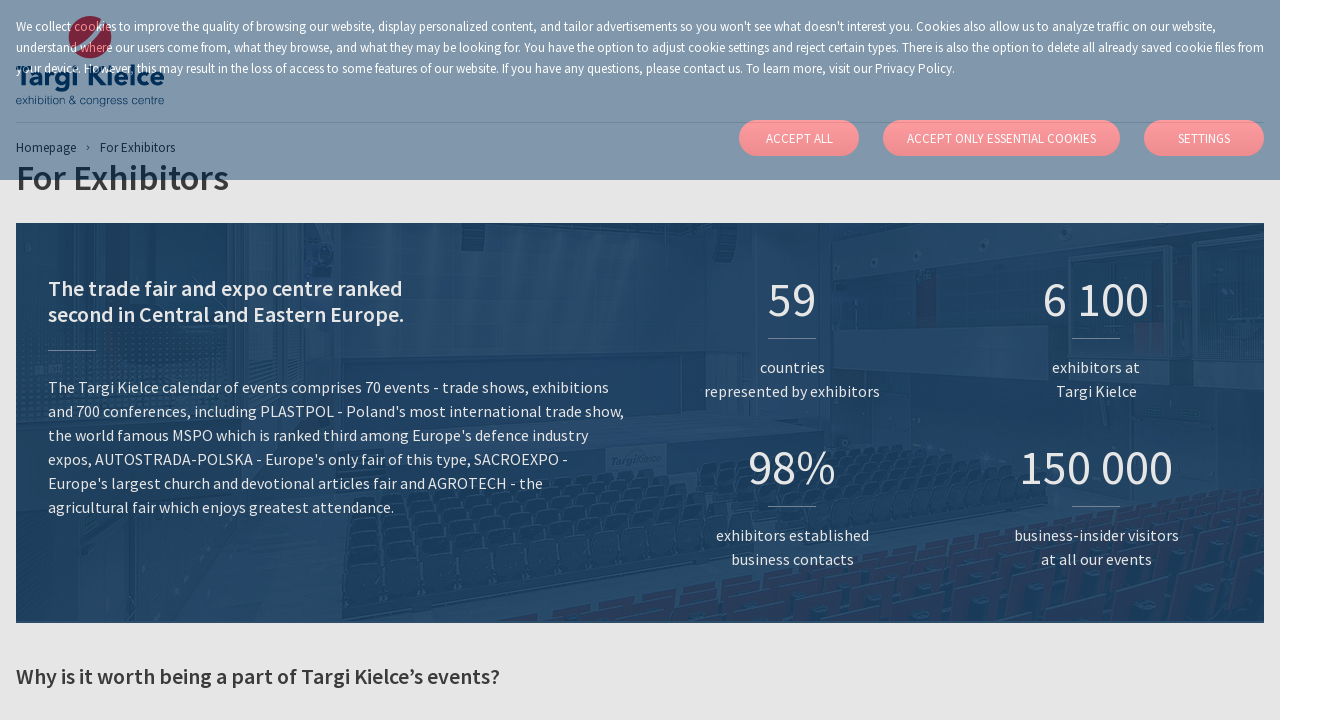

--- FILE ---
content_type: text/html; charset=UTF-8
request_url: https://www.targikielce.pl/en/for-exhibitors/?print
body_size: 39544
content:
<!DOCTYPE html>
<html lang="en">
<head>
        <meta charset="utf-8">
    <meta name="viewport" content="width=device-width, initial-scale=1">
    <meta http-equiv="X-UA-Compatible" content="IE=edge">
    <title>For Exhibitors &lsaquo; Targi Kielce S.A.</title>
    <meta name="keywords" content="">
	<meta name="description" content="">
	<meta name="robots" content="index, follow">
	<meta property="og:title" content="For Exhibitors">
	<meta property="og:site_name" content="Targi Kielce S.A.">
	<meta property="og:url" content="https://www.targikielce.pl/en/for-exhibitors">
	<meta property="og:locale" content="en_EN">
	<link rel="canonical" href="https://www.targikielce.pl/en/for-exhibitors" />
	<link rel="alternate" hreflang="en" href="https://www.targikielce.pl/en/for-exhibitors" />
	<link rel="alternate" hreflang="pl" href="https://www.targikielce.pl/dla-wystawcow" />
    <meta name="i18n.locale" content="en">
    <meta name="i18n.domain" content="default">
    <meta name="csrf-token" content="MomlczcvFWZvkmoryGtIl2uOqXAW65c9Ps9fSmw5" />

    <link rel="preconnect" href="https://fonts.gstatic.com/" crossorigin>
    
    
    <link rel="preload" href="/api/v1/token" as="script">
    
    

                        <link rel="stylesheet" href="/themes/default/css/app.css?id=4a0e1abb4e422ca6220d">
                        <script>
    var getStorage = function(key)
    {
        var date = new Date();
        var current = Math.round(date / 1000);
        var expires = localStorage.getItem(key + '.expires');

        if (!expires) expires = 0;

        if (expires < current)
        {
            localStorage.removeItem(key);
            localStorage.removeItem(key + '.expires');
        }

        return localStorage.getItem(key);
    };

    // Define dataLayer and the gtag function.
    window.dataLayer = window.dataLayer || [];
    function gtag(){dataLayer.push(arguments);}
    
    // Set default consent as a placeholder
    gtag('consent', 'default', {
        'ad_user_data': 'denied',
        'ad_personalization': 'denied',
        'ad_storage': 'denied',
        'analytics_storage': 'denied',
        'functionality_storage': 'denied',
        'personalization_storage': 'denied',
        'security_storage': 'granted',
        'wait_for_update': 500
    });

    if (getStorage('cookieInfo') != undefined) {
        gtag('consent', 'update', {
            'ad_user_data': getStorage('targeting_cookies') == 1 ? 'granted' : 'denied',
            'ad_personalization': getStorage('targeting_cookies') == 1 ? 'granted' : 'denied',
            'ad_storage': getStorage('targeting_cookies') == 1 ? 'granted' : 'denied',
            'analytics_storage': getStorage('stats_cookies') == 1 ? 'granted' : 'denied',
            'functionality_storage': getStorage('wcag_cookies') == 1 ? 'granted' : 'denied',
            'personalization_storage': getStorage('wcag_cookies') == 1 ? 'granted' : 'denied',
            'security_storage': 'granted',
        });
    }
</script>                            <link rel="apple-touch-icon" sizes="57x57" href="/themes/default/images/favicons/apple-icon-57x57.png">
            <link rel="apple-touch-icon" sizes="60x60" href="/themes/default/images/favicons/apple-icon-60x60.png">
            <link rel="apple-touch-icon" sizes="72x72" href="/themes/default/images/favicons/apple-icon-72x72.png">
            <link rel="apple-touch-icon" sizes="76x76" href="/themes/default/images/favicons/apple-icon-76x76.png">
            <link rel="apple-touch-icon" sizes="114x114" href="/themes/default/images/favicons/apple-icon-114x114.png">
            <link rel="apple-touch-icon" sizes="120x120" href="/themes/default/images/favicons/apple-icon-120x120.png">
            <link rel="apple-touch-icon" sizes="144x144" href="/themes/default/images/favicons/apple-icon-144x144.png">
            <link rel="apple-touch-icon" sizes="152x152" href="/themes/default/images/favicons/apple-icon-152x152.png">
            <link rel="apple-touch-icon" sizes="180x180" href="/themes/default/images/favicons/apple-icon-180x180.png">
            <link rel="icon" type="image/png" sizes="192x192"  href="/themes/default/images/favicons/android-icon-192x192.png">
            <link rel="icon" type="image/png" sizes="32x32" href="/themes/default/images/favicons/favicon-32x32.png">
            <link rel="icon" type="image/png" sizes="96x96" href="/themes/default/images/favicons/favicon-96x96.png">
            <link rel="icon" type="image/png" sizes="16x16" href="/themes/default/images/favicons/favicon-16x16.png">
            <link rel="manifest" href="/manifest.json">
            <meta name="msapplication-TileColor" content="#ffffff">
            <meta name="msapplication-TileImage" content="/themes/default/ms-icon-144x144.png">
            <meta name="theme-color" content="#ffffff">
            
            <style>
        .ptmp-kolor { background-color: #f6efe9; padding: 30px; }
.ptmp-kolor-naglowek { background-color: #e8f1f8; padding: 30px; }
.enx-kolor { background-color: #a3a4af; padding: 30px; }

@keyframes powieksz {
  0% {
    transform: scale(0);
  }
  100% {
    transform: scale(1);
  }
}

.powieksz {
  animation-name: powieksz;
  animation-duration: 0.5s;
  animation-timing-function: ease;
}
    </style>



        
        <!-- Google Tag Manager -->
        <script>(function(w,d,s,l,i){w[l]=w[l]||[];w[l].push({'gtm.start':
            new Date().getTime(),event:'gtm.js'});var f=d.getElementsByTagName(s)[0],
            j=d.createElement(s),dl=l!='dataLayer'?'&l='+l:'';j.async=true;j.src=
            'https://www.googletagmanager.com/gtm.js?id='+i+dl;f.parentNode.insertBefore(j,f);
        })(window,document,'script','dataLayer','GTM-PNXBT5B');</script>
<!-- End Google Tag Manager -->

<!-- Global site tag (gtag.js) - Google Ads: 882349495 -->
<script async src="https://www.googletagmanager.com/gtag/js?id=AW-882349495"></script>
<script>
  window.dataLayer = window.dataLayer || [];
  function gtag(){dataLayer.push(arguments);}
  gtag('js', new Date());

  gtag('config', 'AW-882349495');
  gtag('config', 'G-VVXL8C5VF9');
</script>

<!-- Facebook Pixel Code -->
<script>
  !function(f,b,e,v,n,t,s)
  {if(f.fbq)return;n=f.fbq=function(){n.callMethod?
  n.callMethod.apply(n,arguments):n.queue.push(arguments)};
  if(!f._fbq)f._fbq=n;n.push=n;n.loaded=!0;n.version='2.0';
  n.queue=[];t=b.createElement(e);t.async=!0;
  t.src=v;s=b.getElementsByTagName(e)[0];
  s.parentNode.insertBefore(t,s)}(window, document,'script',
  'https://connect.facebook.net/en_US/fbevents.js');
  fbq('init', '191059688161309');
  fbq('track', 'PageView');
</script>
<noscript><img height="1" width="1" style="display:none"
  src="https://www.facebook.com/tr?id=191059688161309&ev=PageView&noscript=1"
/></noscript>
<!-- End Facebook Pixel Code -->

<meta name="facebook-domain-verification" content="80j3wuwqdto0vgq3gdgx3s8iiuzg2q" />

<!-- EŚ -->
<script type="text/javascript" src="https://secure.insightfulcloudintuition.com/js/267712.js" ></script>
<noscript><img alt="" src="https://secure.insightfulcloudintuition.com/267712.png" style="display:none;" /></noscript>

<!--KD-->
<!-- Twitter conversion tracking base code -->
<script>
!function(e,t,n,s,u,a){e.twq||(s=e.twq=function(){s.exe?s.exe.apply(s,arguments):s.queue.push(arguments);
},s.version='1.1',s.queue=[],u=t.createElement(n),u.async=!0,u.src='https://static.ads-twitter.com/uwt.js',
a=t.getElementsByTagName(n)[0],a.parentNode.insertBefore(u,a))}(window,document,'script');
twq('config','ol8ll');
</script>
<!-- End Twitter conversion tracking base code -->    </head><body class="body page-5603 print layout-default">
<!-- Google Tag Manager (noscript) -->
    <noscript><iframe src="https://www.googletagmanager.com/ns.html?id=GTM-PNXBT5B"
    height="0" width="0" style="display:none;visibility:hidden"></iframe></noscript>
<!-- End Google Tag Manager (noscript) -->
<ul id="skip-links-tk">
    <li>
        <a href="#main-menu">Przejdź do menu głównego</a>
    </li>
    <li>
        <a href="#main-content">Przejdź do treści</a>
    </li>
        </ul><header class="top">
    <div class="container">
        <div class="row">
            <div class="header__wrapper header__wrapper--line">
                <div class="header__logo">
                                        <a href="https://www.targikielce.pl/en">
                                                    <img src="/themes/default/images/logo-header.svg" class="logo--primary" alt="Targi Kielce S.A." width="148" height="91">
                                            </a>
                </div>

                <div class="header__navbar-mobile">
                    <div class="header__button">
                                            </div>
                    <div class="header__right">
                        <div class="header__section header__search">
                            <a class="button" href="https://www.targikielce.pl/en/search" aria-label="Przejdź do wyszukiwarki">
                                <i class="icon-search"></i>
                            </a>
                        </div>
                        <div class="header__section header__navbar-secondary">
                            <h3 class="show-for-sr title-left">Menu top</h3>

<ul  id="main-menu"   class="main-menu">
            <li class="    level-1  ">
                                        <a href="http://www.kielcekonferencje.pl/en"  target="_blank"                     class="level-1" >
                    
                    Congress Centre
                </a>
                                </li>
            <li class="    level-1  ">
                                        <a href="https://www.targikielce.pl/en/for-media"                      class="level-1" >
                    
                    For media
                </a>
                                </li>
            <li class="    level-1  ">
                                        <a href="https://www.targikielce.pl/en/privacy-policy"                      class="level-1" >
                    
                    Privacy Policy
                </a>
                                </li>
    </ul>

                            <h3 class="show-for-sr title-left">Login</h3>

<div class="widget-login" data-page-id="5837">
            <div class="widget-login__name">
            <a href="https://www.targikielce.pl/en/login" class="button button--login">
                Login
            </a>
        </div>
    </div>

                        </div>
                                                    <div class="header__section ">
    <div class="header__tools-cart">
        <a href="https://www.targikielce.pl/en/cart" class="cart">
        <span aria-hidden="true" class="cart-icons">
            <i class="icon-shopping-basket"></i>
            <span class="cart__badge">0</span>
            <span class="cart__total-price"></span>
        </span>
            <div class="reloader">
                <div class="reloader-inner"></div>
            </div>
            <span class="sr-only">Koszyk</span>
        </a>
    </div>
</div>                                                <div class="header__section header__languages">
        <div class="header__languages-current">
            EN
        </div>
        <div class="header__languages-navbar">
            <ul>
                                    <li>
                        <a class="header__languages-navbar-link" href="https://www.targikielce.pl/dla-wystawcow" title="PL">
                            PL
                        </a>
                    </li>
                            </ul>
        </div>
    </div>
                        <div class="header__section header__menu-toggler hamburger-toggler">
                            <button class="hamburger" role="button" aria-label="Rozwiń menu nawigacyjne">
                                <span class="hamburger-box">
                                    <span class="hamburger-inner"></span>
                                </span>
                            </button>
                        </div>
                    </div>
                </div>
                
                <div class="header__content">
                    <div class="header__content-top">
                        <div class="header__button">
                                                    </div>
                        <div class="header__right">
                                                            <div class="header__section header__search">
                                    <h3 class="show-for-sr title-left">Search</h3>

<div class="widget-search" data-search-url="https://www.targikielce.pl/api/modules/search/query/1/en" data-search-page-url="https://www.targikielce.pl/en/search">
    <button class="button header__search-toggler" role="button" aria-label="Rozwiń blok wyszukiwarki" type="button">
        <i class="icon-search"></i>
    </button>
    <form novalidate="novalidate">
        <div class="input-group">
            <input type="text" autofocus placeholder="Wyszukaj...">
            <button class="button header__search-submit" type="button" aria-label="Wyświetl wyniki wyszukiwania">
                <i class="icon-search"></i>
            </button>
            <div class="reloader hide">
                <div class="reloader-inner"></div>
            </div>
        </div>

        <div class="suggests-list"></div>
    </form>
</div>

                                </div>
                                <div class="header__section header__tools">
                                    <ul class="header__tools-fontsize">
    <li class="fontsize">
        <a href="javascript:;" data-size="1">
            <span aria-hidden="true">A</span>
            <span class="sr-only">Default font</span>
        </a>
    </li>
    <li class="fontsize">
        <a href="javascript:;" data-size="2">
            <span aria-hidden="true">A+</span>
            <span class="sr-only">Enlarged font</span>
        </a>
    </li>
    <li class="fontsize">
        <a href="javascript:;" data-size="3">
            <span aria-hidden="true">A++</span>
            <span class="sr-only">Biggest font</span>
        </a>
    </li>
</ul>
                                    <div class="header__tools-contrast">
    <a href="javascript:;" class="contrast" data-type="black-yellow">
        <span aria-hidden="true">A</span>
        <span class="sr-only">Turn on contract mode</span>
    </a>
</div>
                                    <div class="header__tools-print">
    <a href="?print" class="print" data-type="black-yellow" target="_blank">
        <span aria-hidden="true"><i class="icon-print"></i></span>
        <span class="sr-only">Enable print version</span>
    </a>
</div>
                                    <div class="header__tools-rss">
        <a href="https://www.targikielce.pl/feed/en" class="rss" data-type="black-yellow" target="_blank">
            <span aria-hidden="true"><i class="icon-rss"></i></span>
            <span class="sr-only">RSS</span>
        </a>
    </div>
                                </div>
                                <div class="header__section header__navbar-secondary">
                                    <h3 class="show-for-sr title-left">Menu top</h3>

<ul  id="main-menu"   class="main-menu">
            <li class="    level-1  ">
                                        <a href="http://www.kielcekonferencje.pl/en"  target="_blank"                     class="level-1" >
                    
                    Congress Centre
                </a>
                                </li>
            <li class="    level-1  ">
                                        <a href="https://www.targikielce.pl/en/for-media"                      class="level-1" >
                    
                    For media
                </a>
                                </li>
            <li class="    level-1  ">
                                        <a href="https://www.targikielce.pl/en/privacy-policy"                      class="level-1" >
                    
                    Privacy Policy
                </a>
                                </li>
    </ul>

                                    <h3 class="show-for-sr title-left">Login</h3>

<div class="widget-login" data-page-id="5837">
            <div class="widget-login__name">
            <a href="https://www.targikielce.pl/en/login" class="button button--login">
                Login
            </a>
        </div>
    </div>

                                </div>
                                                                                        <div class="header__section header__navbar-secondary d-none d-xl-flex">
    <div class="header__tools-cart">
        <a href="https://www.targikielce.pl/en/cart" class="cart">
        <span aria-hidden="true" class="cart-icons">
            <i class="icon-shopping-basket"></i>
            <span class="cart__badge">0</span>
            <span class="cart__total-price"></span>
        </span>
            <div class="reloader">
                <div class="reloader-inner"></div>
            </div>
            <span class="sr-only">Koszyk</span>
        </a>
    </div>
</div>                                                        <div class="header__section header__languages">
        <div class="header__languages-current">
            EN
        </div>
        <div class="header__languages-navbar">
            <ul>
                                    <li>
                        <a class="header__languages-navbar-link" href="https://www.targikielce.pl/dla-wystawcow" title="PL">
                            PL
                        </a>
                    </li>
                            </ul>
        </div>
    </div>
                        </div>
                    </div>
                    <div class="header__content-bottom">
                        <div class="header__navbar-primary">
                            
                                                            <h3 class="show-for-sr title-left">Menu EN</h3>

<ul  id="main-menu"   class="main-menu">
            <li class="    level-1  ">
                                        <a href="https://www.targikielce.pl/en/home"                      class="level-1" >
                    
                    Home Page
                </a>
                                </li>
            <li class="    level-1   has-children ">
                                        <a href="https://www.targikielce.pl/en/services"                      class="level-1" >
                    
                    Services
                </a>
                                        <ul   class="">
            <li class="    level-2  ">
                                        <a href="https://www.targikielce.pl/en/services/business-trip-accommodation"                      class="level-2" >
                    
                    Business-trip accommodation
                </a>
                                </li>
            <li class="    level-2  ">
                                        <a href="https://www.targikielce.pl/en/services/stands"                      class="level-2" >
                    
                    Stands Designing
                </a>
                                </li>
            <li class="    level-2  ">
                                        <a href="/offer-partitions-screens-and-dividers.pdf"  target="_blank"                     class="level-2" >
                    
                    Partitions, screens and dividers offer
                </a>
                                </li>
            <li class="    level-2  ">
                                        <a href="https://www.targikielce.pl/en/services/conference-room-and-exhibition-space-rental"                      class="level-2" >
                    
                    Conference room and exhibition space rental
                </a>
                                </li>
            <li class="    level-2  ">
                                        <a href="https://www.targikielce.pl/en/services/advertising-services"                      class="level-2" >
                    
                    Advertising services
                </a>
                                </li>
            <li class="    level-2  ">
                                        <a href="https://www.targikielce.pl/en/services/hotel-booking"                      class="level-2" >
                    
                    Hotel Booking
                </a>
                                </li>
            <li class="    level-2  ">
                                        <a href="https://www.targikielce.pl/en/services/catering"                      class="level-2" >
                    
                    Catering
                </a>
                                </li>
            <li class="    level-2  ">
                                        <a href="https://www.targikielce.pl/en/services/transport"                      class="level-2" >
                    
                    Transport
                </a>
                                </li>
    </ul>
                    </li>
            <li class="    level-1  ">
                                        <a href="https://www.targikielce.pl/en/events"                      class="level-1" >
                    
                    Events
                </a>
                                </li>
            <li class=" current   level-1   has-children ">
                                        <a href="https://www.targikielce.pl/en/for-exhibitors"                      class="level-1" >
                    
                    For Exhibitors
                </a>
                                        <ul   class="">
            <li class="    level-2  ">
                                        <a href="/en/about-us/news/tax-relief-for-expo-participation,35216"                      class="level-2" >
                    
                    Tax relief for expo participation
                </a>
                                </li>
            <li class="    level-2  ">
                                        <a href="https://www.targikielce.pl/en/for-exhibitors/-organizational-information"                      class="level-2" >
                    
                    Organizational Information
                </a>
                                </li>
            <li class="    level-2   has-children ">
                                        <span class="page-group level-2">
                    
                    Services
                </span>
                                        <ul   class="">
            <li class="    level-3  ">
                                        <a href="https://www.targikielce.pl/en/services/stands"                      class="level-3" >
                    
                    Stands Designing
                </a>
                                </li>
            <li class="    level-3  ">
                                        <a href="https://www.targikielce.pl/offer-partitions-screens-and-dividers.pdf"  target="_blank"                     class="level-3" >
                    
                    Partitions, screens and dividers offer
                </a>
                                </li>
            <li class="    level-3  ">
                                        <a href="https://www.targikielce.pl/en/services/conference-room-and-exhibition-space-rental"                      class="level-3" >
                    
                    Conference room and exhibition space rental
                </a>
                                </li>
            <li class="    level-3  ">
                                        <a href="https://www.targikielce.pl/en/services/advertising-services"                      class="level-3" >
                    
                    Advertising services
                </a>
                                </li>
            <li class="    level-3  ">
                                        <a href="https://www.targikielce.pl/en/services/hotel-booking"                      class="level-3" >
                    
                    Hotel Booking
                </a>
                                </li>
            <li class="    level-3  ">
                                        <a href="https://www.targikielce.pl/en/services/catering"                      class="level-3" >
                    
                    Catering
                </a>
                                </li>
            <li class="    level-3  ">
                                        <a href="https://www.targikielce.pl/en/services/transport"                      class="level-3" >
                    
                    Transport
                </a>
                                </li>
    </ul>
                    </li>
            <li class="    level-2  ">
                                        <a href="https://www.targikielce.pl/en/for-exhibitors/fairs-map-and-halls-plan"                      class="level-2" >
                    
                    Fairs Map and Halls Plan
                </a>
                                </li>
            <li class="    level-2  ">
                                        <a href="https://www.targikielce.pl/en/for-exhibitors/travel-and-accommodation"                      class="level-2" >
                    
                    Travel and Accommodation
                </a>
                                </li>
            <li class="    level-2  ">
                                        <a href="https://www.targikielce.pl/en/for-exhibitors/regulations-and-statements"                      class="level-2" >
                    
                    Regulations and Statements
                </a>
                                </li>
            <li class="    level-2  ">
                                        <a href="https://www.targikielce.pl/en/contact"                      class="level-2" >
                    
                    Contact
                </a>
                                </li>
            <li class="    level-2  ">
                                        <a href="https://www.targikielce.pl/en/for-exhibitors/find-new-markets"                      class="level-2" >
                    
                    Find new markets
                </a>
                                </li>
            <li class="    level-2   has-children ">
                                        <a href="https://portalklienta.targikielce.pl/"  target="_blank"                     class="level-2" >
                    
                    Exhibitor Portal
                </a>
                                        <ul   class="">
            <li class="    level-3  ">
                                        <a href="https://www.targikielce.pl/en/for-exhibitors/exhibitor-portal/exhibitor-portal-manual"                      class="level-3" >
                    
                    Exhibitor Portal - manual
                </a>
                                </li>
            <li class="    level-3  ">
                                        <a href="https://www.targikielce.pl/en/for-exhibitors/exhibitor-portal/faq"                      class="level-3" >
                    
                    FAQ
                </a>
                                </li>
    </ul>
                    </li>
            <li class="    level-2  ">
                                        <a href="https://www.targikielce.pl/en/for-exhibitors/forwarding"                      class="level-2" >
                    
                    Forwarding
                </a>
                                </li>
            <li class="    level-2  ">
                                        <a href="https://www.targikielce.pl/en/for-exhibitors/s-o-s-ukraine"                      class="level-2" >
                    
                    S.O.S. UKRAINE
                </a>
                                </li>
    </ul>
                    </li>
            <li class="    level-1   has-children ">
                                        <a href="https://www.targikielce.pl/en/for-visitors"                      class="level-1" >
                    
                    For Visitors
                </a>
                                        <ul   class="">
            <li class="    level-2  ">
                                        <a href="https://www.targikielce.pl/en/for-visitors/fairs-map-and-halls-plan"                      class="level-2" >
                    
                    Fairs Map and Halls Plan
                </a>
                                </li>
            <li class="    level-2  ">
                                        <a href="https://www.targikielce.pl/en/contact"                      class="level-2" >
                    
                    Contact
                </a>
                                </li>
    </ul>
                    </li>
            <li class="    level-1  ">
                                        <a href="https://www.targikielce.pl/en/space-rental"                      class="level-1" >
                    
                    Space Rental
                </a>
                                </li>
            <li class="    level-1   has-children ">
                                        <a href="https://www.targikielce.pl/en/about-us"                      class="level-1" >
                    
                    About Us
                </a>
                                        <ul   class="">
            <li class="    level-2  ">
                                        <a href="https://www.targikielce.pl/en/about-us/departments"                      class="level-2" >
                    
                    Departments
                </a>
                                </li>
            <li class="    level-2  ">
                                        <a href="https://www.targikielce.pl/en/about-us/history"                      class="level-2" >
                    
                    History
                </a>
                                </li>
            <li class="    level-2  ">
                                        <a href="https://www.targikielce.pl/en/about-us/news"                      class="level-2" >
                    
                    News
                </a>
                                </li>
            <li class="    level-2  ">
                                        <a href="https://www.targikielce.pl/en/about-us/partners"                      class="level-2" >
                    
                    Partners
                </a>
                                </li>
            <li class="    level-2  ">
                                        <a href="https://www.targikielce.pl/en/contact"                      class="level-2" >
                    
                    Contact
                </a>
                                </li>
            <li class="    level-2  ">
                                        <a href="/tk-fairground-entry-regulations.pdf"  target="_blank"                     class="level-2" >
                    
                    TK fairground entry regualtions (pdf)
                </a>
                                </li>
    </ul>
                    </li>
            <li class="    level-1   has-children ">
                                        <a href="https://www.targikielce.pl/en/location"                      class="level-1" >
                    
                    Location
                </a>
                                        <ul   class="">
            <li class="    level-2  ">
                                        <a href="https://www.targikielce.pl/en/location/poland"                      class="level-2" >
                    
                    Poland
                </a>
                                </li>
            <li class="    level-2  ">
                                        <a href="https://www.targikielce.pl/en/location/kielce-and-swietokrzyskie-region"                      class="level-2" >
                    
                    Kielce and Świętokrzyskie region
                </a>
                                </li>
            <li class="    level-2  ">
                                        <a href="https://www.targikielce.pl/en/location/how-to-reach-us"                      class="level-2" >
                    
                    How to Reach Us
                </a>
                                </li>
    </ul>
                    </li>
            <li class="    level-1   has-children ">
                                        <a href="https://www.targikielce.pl/en/contact"                      class="level-1" >
                    
                    Contact
                </a>
                                        <ul   class="">
            <li class="    level-2  ">
                                        <a href="https://www.targikielce.pl/en/contact/foreign-representatives"                      class="level-2" >
                    
                    Foreign representatives
                </a>
                                </li>
    </ul>
                    </li>
    </ul>

                                                    </div>
                    </div>
                </div>
                <div class="clearfix"></div>
            </div>
        </div>
    </div>
</header>

<script type="text/html" id="isIE">
    <div class="container">
        <div class="browsers-notice__content">
            <p>Wykryliśmy, że używasz przestarzałej przeglądarki.</p>
            <p>Dla Twojego bezpieczeństwa oraz gwarancji poprawności działania strony Targów Kielce, zalecamy zmianę przeglądarki na jedną z poniższych: Google Chrome, Mozilla Firefox, Safari lub Microsoft Edge.</p>
        </div>
    </div>
</script>

<script type="text/javascript">
    (function(){
        var isIE = 'documentMode' in document;

        if (isIE) {
            const header = document.querySelector('header.top');
            const headerParent = header.parentNode;

            const noticeContent = document.createElement('aside');
            noticeContent.setAttribute('class', 'browsers-notice');
            noticeContent.innerHTML = document.querySelector('#isIE').innerHTML;

            headerParent.insertBefore(noticeContent, header);
        }
    })();
</script>
<main id="main-content">
    <div class="container">
        <div class="row">
            <div class="col-12">
                                <div class="alert-placeholder">
    
    
    
    
    </div>                <div class="breadcrumbs ">
        <div class="row">
            <div class="col-12">
                <ol itemscope itemtype="http://schema.org/BreadcrumbList">
                    <li itemprop="itemListElement" itemscope itemtype="http://schema.org/ListItem">
                        <a href="https://www.targikielce.pl/en" itemprop="item">
                            <span itemprop="name">Homepage</span>
                        </a>
                        <meta itemprop="position" content="1" />
                    </li>
                                            <li itemprop="itemListElement" itemscope itemtype="http://schema.org/ListItem">
                                                            <span itemprop="name"> For Exhibitors</span>
                                                        <meta itemprop="position" content="2" />
                        </li>
                                    </ol>
            </div>
        </div>
    </div>
                <div class="page-header   ">
                        <h1>For Exhibitors</h1>
                </div>            </div>
        </div>
                <div class="row">
                        <div class="col flex-grow-1">
                <div class="section-50">
                    <div class="widget" >
    <h3 class="show-for-sr title-left">For Exhibitors - Statistics</h3>
    <div class="widget widget-content-stats">
                    <div class="content-stats__image d-none d-lg-block">
                <img src='/themes/default/images/empty.png' data-src=https://www.targikielce.pl/storage/image/core_files/2019/10/7/c43d8fb2c5c11810fa4d5a7e4daed1dc/default/page-header-large/page-o-firmie.jpg alt=""   class="th " />
            </div>
                <div class="content-stats__overlay background--navy">
            <div class="row">
                <div class="col-xs-12 col-lg-6">
                    <div class="content-stats__title">
                        <h3>The trade fair and expo centre ranked second in Central and Eastern Europe.</h3>
                    </div>
                    <div class="content-stats__description text-editor">
                        <p>The Targi Kielce calendar of events comprises 70 events - trade shows, exhibitions and 700 conferences, including PLASTPOL - Poland's most international trade show, the world famous MSPO which is ranked third among Europe's defence industry expos, AUTOSTRADA-POLSKA - Europe's only fair of this type, SACROEXPO - Europe's largest church and devotional articles fair and AGROTECH - the agricultural fair which enjoys greatest attendance.</p>
                    </div>
                </div>
                <div class="content-stats-list col-xs-12 col-lg-6">
                    <div class="row">
                                                    <div class="col-xs-12 col-sm-6">
                                <div class="content-stats-list-item">
                                    <div class="content-stats-list-item__title">
                                        59
                                    </div>
                                    <div class="content-stats-list-item__description text-editor">
                                        <p>countries<br>represented by exhibitors</p>
                                    </div>
                                </div>
                            </div>
                                                    <div class="col-xs-12 col-sm-6">
                                <div class="content-stats-list-item">
                                    <div class="content-stats-list-item__title">
                                        6 100
                                    </div>
                                    <div class="content-stats-list-item__description text-editor">
                                        <p>exhibitors at <br>Targi Kielce</p>
                                    </div>
                                </div>
                            </div>
                                                    <div class="col-xs-12 col-sm-6">
                                <div class="content-stats-list-item">
                                    <div class="content-stats-list-item__title">
                                        98%
                                    </div>
                                    <div class="content-stats-list-item__description text-editor">
                                        <p>exhibitors established<br>business contacts</p>
                                    </div>
                                </div>
                            </div>
                                                    <div class="col-xs-12 col-sm-6">
                                <div class="content-stats-list-item">
                                    <div class="content-stats-list-item__title">
                                        150 000
                                    </div>
                                    <div class="content-stats-list-item__description text-editor">
                                        <p>business-insider visitors<br>at all our events</p>
                                    </div>
                                </div>
                            </div>
                                            </div>
                </div>
            </div>
        </div>
    </div>

</div>
<div class="widget" >
            <h3 class="widget-header title-left">
            Why is it worth being a part of Targi Kielce’s events?
        </h3>
    
    <div class="widget widget-content-icons">
        <div class="row content-icons-list">
                            <div class="col-xs-12 col-md-6">
                    <div class="content-icons-list-item">
                        <div class="content-icons-list-item__icon">
                                                            <?xml version="1.0" encoding="utf-8"?>
<!-- Generator: Adobe Illustrator 16.0.0, SVG Export Plug-In . SVG Version: 6.00 Build 0)  -->
<!DOCTYPE svg PUBLIC "-//W3C//DTD SVG 1.1//EN" "http://www.w3.org/Graphics/SVG/1.1/DTD/svg11.dtd">
<svg version="1.1" id="Warstwa_1" xmlns="http://www.w3.org/2000/svg" xmlns:xlink="http://www.w3.org/1999/xlink" x="0px" y="0px"
	 width="168.547px" height="130.973px" viewBox="0 0 168.547 130.973" enable-background="new 0 0 168.547 130.973"
	 xml:space="preserve">
<g>
	<g>
		<g>
			<g>
				<g>
					<path d="M84.91,100.979c-0.465,0-0.926-0.144-1.314-0.424c-0.598-0.417-0.963-1.111-0.963-1.835V69.502
						c0-0.957,0.615-1.805,1.525-2.133l35.01-12.226c0.715-0.241,1.469-0.126,2.066,0.29c0.596,0.434,0.963,1.12,0.963,1.854v29.209
						c0,0.965-0.615,1.816-1.521,2.123l-35.033,12.234C85.414,100.931,85.16,100.979,84.91,100.979z M87.17,71.114v24.408
						l30.488-10.642V60.475L87.17,71.114z"/>
					<path d="M84.91,100.979c-0.248,0-0.521-0.048-0.752-0.125L49.145,88.619c-0.926-0.307-1.527-1.158-1.527-2.123V57.287
						c0-0.733,0.35-1.42,0.949-1.854c0.598-0.416,1.373-0.531,2.068-0.29l35.008,12.226c0.906,0.328,1.527,1.176,1.527,2.133V98.72
						c0,0.724-0.367,1.418-0.949,1.835C85.818,100.835,85.375,100.979,84.91,100.979z M52.139,84.881l30.494,10.642V71.114
						l-30.494-10.64V84.881z"/>
					<path d="M148.559,94.277l-26.361-9.209v1.428c0,0.965-0.615,1.816-1.521,2.123l-1.025,0.365l21.303,7.438L84.91,115.984
						L28.85,96.422l21.318-7.438l-1.023-0.365c-0.926-0.307-1.527-1.158-1.527-2.123v-1.428l-26.379,9.209
						c-0.906,0.32-1.502,1.18-1.502,2.145c0,0.957,0.596,1.814,1.502,2.133l62.92,21.958c0.23,0.086,0.504,0.126,0.752,0.126
						c0.25,0,0.504-0.04,0.732-0.126l62.916-21.958c0.91-0.318,1.527-1.176,1.527-2.133
						C150.086,95.457,149.469,94.598,148.559,94.277z"/>
					<path d="M148.559,41.809L85.643,19.853c-0.52-0.183-1.08-0.163-1.602,0.038L21.238,41.809c-0.906,0.32-1.502,1.18-1.502,2.145
						v52.469l0,0v0.01c0,0.203,0.018,0.414,0.094,0.618c0,0.056,0.037,0.124,0.061,0.192c0.057,0.124,0.113,0.252,0.193,0.367
						c0.037,0.077,0.074,0.137,0.131,0.191c0.08,0.118,0.197,0.214,0.291,0.319c0.057,0.04,0.1,0.087,0.154,0.125l0.02,0.012
						c0.156,0.116,0.33,0.212,0.504,0.279c0.018,0,0.037,0.011,0.055,0.019l62.92,21.958c0.23,0.086,0.504,0.126,0.752,0.126
						c0.25,0,0.504-0.04,0.732-0.126l62.916-21.958c0.135-0.038,0.254-0.123,0.371-0.192c0.055-0.04,0.131-0.048,0.191-0.105
						c0.02,0,0.02-0.012,0.02-0.012c0.055-0.038,0.113-0.085,0.154-0.134c0.113-0.097,0.213-0.201,0.307-0.311
						c0.041-0.055,0.08-0.114,0.117-0.191c0.08-0.115,0.135-0.243,0.191-0.367c0.02-0.068,0.063-0.137,0.08-0.192
						c0.057-0.204,0.096-0.415,0.096-0.618v-0.01l0,0V43.944C150.086,42.988,149.469,42.129,148.559,41.809z M145.547,93.225
						l-23.35-8.156v1.428c0,0.965-0.615,1.816-1.521,2.123l-1.025,0.365l21.303,7.438L84.91,115.984L28.85,96.422l21.318-7.438
						l-1.023-0.365c-0.926-0.307-1.527-1.158-1.527-2.123v-1.428l-23.363,8.156v-47.66L84.91,24.392l60.637,21.164V93.225z"/>
					<path d="M84.91,44.842c-0.248,0-0.521-0.05-0.752-0.137l-18.326-6.4c-0.912-0.311-1.527-1.168-1.527-2.133
						c0-0.956,0.615-1.815,1.527-2.137l18.326-6.399c0.479-0.173,1.002-0.173,1.484,0l18.346,6.399
						c0.906,0.321,1.51,1.181,1.51,2.137c0,0.965-0.604,1.822-1.51,2.133l-18.346,6.4C85.414,44.792,85.16,44.842,84.91,44.842z
						 M73.438,36.172l11.473,4.005l11.455-4.005L84.91,32.174L73.438,36.172z"/>
					<path d="M84.91,60.126c-0.465,0-0.926-0.146-1.314-0.426c-0.598-0.425-0.963-1.11-0.963-1.843V42.564
						c0-0.958,0.615-1.809,1.525-2.137l18.326-6.393c0.715-0.241,1.467-0.145,2.064,0.291c0.6,0.424,0.967,1.109,0.967,1.846v15.285
						c0,0.965-0.621,1.824-1.527,2.143L85.643,59.99C85.414,60.089,85.16,60.126,84.91,60.126z M87.17,44.174V54.67l13.807-4.818
						V39.357L87.17,44.174z"/>
					<path d="M84.91,60.126c-0.248,0-0.521-0.037-0.752-0.136L65.832,53.6c-0.912-0.318-1.527-1.178-1.527-2.143V36.172
						c0-0.736,0.348-1.422,0.963-1.846c0.584-0.436,1.354-0.532,2.049-0.291l18.326,6.393c0.906,0.328,1.527,1.179,1.527,2.137
						v15.293c0,0.732-0.367,1.418-0.949,1.843C85.818,59.98,85.375,60.126,84.91,60.126z M68.844,49.852l13.789,4.818V44.174
						l-13.789-4.816V49.852z"/>
					<path d="M105.398,35.532c-0.02-0.056-0.037-0.097-0.057-0.143c-0.057-0.155-0.119-0.302-0.211-0.436
						c-0.043-0.048-0.063-0.099-0.1-0.146c-0.111-0.136-0.23-0.26-0.365-0.375c-0.037-0.031-0.057-0.049-0.076-0.077
						c-0.02-0.011-0.02-0.019-0.041-0.03c-0.174-0.117-0.35-0.213-0.541-0.271c0-0.008-0.02-0.02-0.02-0.02l-18.346-6.399
						c-0.482-0.173-1.006-0.173-1.484,0l-18.326,6.399c0,0-0.018,0.012-0.043,0.02c-0.191,0.059-0.365,0.154-0.521,0.271
						c-0.018,0.012-0.018,0.02-0.037,0.03c-0.037,0.028-0.057,0.066-0.094,0.087c-0.137,0.114-0.254,0.229-0.348,0.355
						c-0.037,0.057-0.08,0.115-0.117,0.166c-0.076,0.123-0.137,0.26-0.193,0.395c-0.018,0.067-0.057,0.117-0.074,0.182
						c-0.063,0.205-0.1,0.417-0.1,0.631v15.285c0,0.965,0.615,1.824,1.527,2.143l18.326,6.391c0.02,0.009,0.02,0,0.039,0.009
						c0.211,0.077,0.465,0.118,0.693,0.118l0.02,0.009l0,0l0,0v-0.009c0.25,0,0.484-0.041,0.715-0.118c0-0.009,0.018,0,0.018-0.009
						l18.346-6.391c0.906-0.318,1.527-1.178,1.527-2.143V36.172C105.516,35.947,105.459,35.736,105.398,35.532z M84.91,32.174
						l11.455,3.998L84.91,40.177l-11.473-4.005L84.91,32.174z M82.633,54.67l-13.789-4.818V39.357l13.789,4.816V54.67z
						 M100.977,49.852L87.17,54.67V44.174l13.807-4.816V49.852z"/>
					<path d="M120.676,55.144l-15.16-5.292v1.605c0,0.965-0.621,1.824-1.527,2.143l-0.752,0.26l9.811,3.428l-28.137,9.82
						l-28.154-9.82l9.809-3.428l-0.732-0.26c-0.912-0.318-1.527-1.178-1.527-2.143v-1.605l-15.16,5.292
						c-0.926,0.317-1.527,1.187-1.527,2.144c0,0.955,0.602,1.814,1.527,2.134l35.014,12.226c0.23,0.086,0.504,0.133,0.752,0.133
						c0.25,0,0.504-0.047,0.732-0.133l35.033-12.226c0.906-0.319,1.504-1.179,1.504-2.134
						C122.18,56.33,121.582,55.461,120.676,55.144z"/>
					<path d="M122.084,56.641c-0.018-0.05-0.037-0.097-0.055-0.137c-0.043-0.162-0.119-0.299-0.217-0.443
						c-0.02-0.048-0.057-0.088-0.094-0.145c-0.1-0.136-0.234-0.26-0.367-0.377c-0.018-0.02-0.061-0.047-0.078-0.065
						c-0.02-0.013-0.02-0.021-0.039-0.04c-0.174-0.115-0.348-0.203-0.521-0.27c-0.018,0-0.037-0.011-0.037-0.021l-15.16-5.292v1.605
						c0,0.965-0.621,1.824-1.527,2.143l-0.752,0.26l9.811,3.428l-28.137,9.82l-28.154-9.82l9.809-3.428l-0.732-0.26
						c-0.912-0.318-1.527-1.178-1.527-2.143v-1.605l-15.16,5.292c-0.018,0.01-0.037,0.021-0.037,0.021
						c-0.191,0.066-0.365,0.154-0.541,0.27c0,0.019-0.018,0.027-0.018,0.04c-0.043,0.026-0.08,0.056-0.119,0.085
						c-0.117,0.107-0.229,0.222-0.328,0.357c-0.037,0.049-0.074,0.105-0.113,0.156c-0.078,0.133-0.154,0.258-0.215,0.404
						c-0.02,0.059-0.039,0.127-0.057,0.173c-0.057,0.202-0.1,0.415-0.1,0.638v29.209c0,0.965,0.602,1.816,1.527,2.123l35.014,12.234
						c0.02,0,0.02,0,0.039,0c0.211,0.077,0.439,0.117,0.676,0.117c0.018,0,0.018,0.008,0.018,0.008h0.02l0.018-0.008
						c0.232,0,0.467-0.04,0.697-0.117h0.018l35.033-12.234c0.906-0.307,1.521-1.158,1.521-2.123V57.287
						C122.197,57.064,122.141,56.852,122.084,56.641z M82.633,95.522L52.139,84.881V60.475l30.494,10.64V95.522z M117.658,84.881
						L87.17,95.522V71.114l30.488-10.64V84.881z"/>
					<path d="M14.23,100.814c0,1.157-0.943,2.105-2.105,2.105c-1.154,0-2.086-0.948-2.086-2.105s0.932-2.095,2.086-2.095
						C13.287,98.72,14.23,99.657,14.23,100.814z"/>
					<path d="M159.781,100.814c0,1.157-0.93,2.105-2.105,2.105c-1.16,0-2.104-0.948-2.104-2.105s0.943-2.095,2.104-2.095
						C158.852,98.72,159.781,99.657,159.781,100.814z"/>
					<path d="M86.996,11.829c0,1.167-0.924,2.104-2.086,2.104c-1.16,0-2.104-0.938-2.104-2.104c0-1.159,0.943-2.104,2.104-2.104
						C86.072,9.725,86.996,10.67,86.996,11.829z"/>
				</g>
			</g>
		</g>
	</g>
</g>
</svg>
                                                    </div>
                        <div class="content-icons-list-item__title">
                            Trade shows and expos - no other marketing instrument may offer such a multitude of functions and options.
                        </div>
                        <div class="content-icons-list-item__description text-editor">
                            <div class='readmore '>
        <div class='readmore__excerpt clearfix'>
            <p>Expos and trade shows - the best place to conclude contracts, enhance your company’s image, find new partners as well as maintain and cultivate relationships with existing ones.</p>
            <div class='readmore__toggler'>
                <a href='javascript:;' class='readmore__link'  data-readmore="">read more</a>
            </div>
        </div>
        <div class='readmore__extended'><p>The fairs and expos offer a golden opportunity to benchmark, evaluate &nbsp;a particular industry or a business-sector’s standing, compare prices, discover market novelties, try and test products, discuss applications.</p></div>
    </div>                        </div>
                    </div>
                </div>
                            <div class="col-xs-12 col-md-6">
                    <div class="content-icons-list-item">
                        <div class="content-icons-list-item__icon">
                                                            <?xml version="1.0" encoding="utf-8"?>
<!-- Generator: Adobe Illustrator 16.0.0, SVG Export Plug-In . SVG Version: 6.00 Build 0)  -->
<!DOCTYPE svg PUBLIC "-//W3C//DTD SVG 1.1//EN" "http://www.w3.org/Graphics/SVG/1.1/DTD/svg11.dtd">
<svg version="1.1" id="Warstwa_1" xmlns="http://www.w3.org/2000/svg" xmlns:xlink="http://www.w3.org/1999/xlink" x="0px" y="0px"
	 width="173.991px" height="139.57px" viewBox="0 0 173.991 139.57" enable-background="new 0 0 173.991 139.57"
	 xml:space="preserve">
<g>
	<g>
		<g>
			<g>
				<g>
					<path d="M159.979,100.389V29.465c0-4.158-3.39-7.549-7.552-7.549H30.516c-4.162,0-7.55,3.391-7.55,7.549v70.934c0,0,0,0,0,0.01
						v4.904c0,4.163,3.388,7.559,7.55,7.559h43.625l-8.924,12.052H48.688c-1.67,0-3.021,1.353-3.021,3.02
						c0,1.663,1.352,3.016,3.021,3.016h85.567c1.67,0,3.023-1.353,3.023-3.016c0-1.667-1.353-3.02-3.023-3.02h-16.529l-8.921-12.052
						h43.622c4.163,0,7.552-3.396,7.552-7.559v-4.904C159.979,100.398,159.979,100.398,159.979,100.389z M30.516,26.444h121.911
						c1.661,0,3.023,1.361,3.023,3.021v68.683H27.493V29.465C27.493,27.806,28.846,26.444,30.516,26.444z M112.096,124.923H70.857
						l8.922-12.052h23.396L112.096,124.923z M152.427,108.334h-48.123H78.64H30.516c-1.67,0-3.023-1.354-3.023-3.021v-2.598h127.966
						v2.598C155.459,106.98,154.088,108.334,152.427,108.334z"/>
					<path d="M45.531,94.244c-4.722,0-8.546-3.833-8.546-8.545c0-4.723,3.824-8.556,8.546-8.556c4.712,0,8.545,3.833,8.545,8.556
						C54.076,90.411,50.243,94.244,45.531,94.244z M45.531,81.674c-2.222,0-4.017,1.808-4.017,4.025
						c0,2.203,1.795,4.007,4.017,4.007c2.211,0,4.026-1.804,4.026-4.007C49.557,83.481,47.742,81.674,45.531,81.674z"/>
					<path d="M45.531,71.221c-4.722,0-8.546-3.834-8.546-8.561c0-4.707,3.824-8.53,8.546-8.53c4.712,0,8.545,3.823,8.545,8.53
						C54.076,67.387,50.243,71.221,45.531,71.221z M45.531,58.648c-2.222,0-4.017,1.804-4.017,4.012c0,2.222,1.795,4.03,4.017,4.03
						c2.211,0,4.026-1.809,4.026-4.03C49.557,60.452,47.742,58.648,45.531,58.648z"/>
					<path d="M45.531,48.093c-4.722,0-8.546-3.844-8.546-8.555c0-4.713,3.824-8.557,8.546-8.557c4.712,0,8.545,3.844,8.545,8.557
						C54.076,44.249,50.243,48.093,45.531,48.093z M45.531,35.521c-2.222,0-4.017,1.804-4.017,4.018
						c0,2.212,1.795,4.024,4.017,4.024c2.211,0,4.026-1.813,4.026-4.024C49.557,37.324,47.742,35.521,45.531,35.521z"/>
					<path d="M79.412,37.865H58.817c-1.255,0-2.261-1.011-2.261-2.266c0-1.25,1.006-2.259,2.261-2.259h20.595
						c1.246,0,2.261,1.009,2.261,2.259C81.672,36.854,80.658,37.865,79.412,37.865z"/>
					<path d="M73.011,45.737H58.817c-1.255,0-2.261-1.015-2.261-2.259c0-1.259,1.006-2.26,2.261-2.26h14.194
						c1.254,0,2.258,1.001,2.258,2.26C75.269,44.723,74.265,45.737,73.011,45.737z"/>
					<path d="M79.412,60.993H58.817c-1.255,0-2.261-1.015-2.261-2.261c0-1.255,1.006-2.259,2.261-2.259h20.595
						c1.246,0,2.261,1.004,2.261,2.259C81.672,59.979,80.658,60.993,79.412,60.993z"/>
					<path d="M79.412,68.871H58.817c-1.255,0-2.261-1.024-2.261-2.26c0-1.254,1.006-2.278,2.261-2.278h20.595
						c1.246,0,2.261,1.024,2.261,2.278C81.672,67.847,80.658,68.871,79.412,68.871z"/>
					<path d="M79.412,84.021H58.817c-1.255,0-2.261-1.014-2.261-2.27c0-1.244,1.006-2.26,2.261-2.26h20.595
						c1.246,0,2.261,1.016,2.261,2.26C81.672,83.008,80.658,84.021,79.412,84.021z"/>
					<path d="M73.011,91.891H58.817c-1.255,0-2.261-1.015-2.261-2.26c0-1.254,1.006-2.26,2.261-2.26h14.194
						c1.254,0,2.258,1.006,2.258,2.26C75.269,90.876,74.265,91.891,73.011,91.891z"/>
					<path d="M109.798,71.221c-4.712,0-8.545-3.834-8.545-8.561c0-4.707,3.833-8.53,8.545-8.53c4.722,0,8.555,3.823,8.555,8.53
						C118.353,67.387,114.52,71.221,109.798,71.221z M109.798,58.648c-2.21,0-4.017,1.804-4.017,4.012
						c0,2.222,1.807,4.03,4.017,4.03c2.22,0,4.026-1.809,4.026-4.03C113.825,60.452,112.018,58.648,109.798,58.648z"/>
					<path d="M109.798,48.093c-4.712,0-8.545-3.844-8.545-8.555c0-4.713,3.833-8.557,8.545-8.557c4.722,0,8.555,3.844,8.555,8.557
						C118.353,44.249,114.52,48.093,109.798,48.093z M109.798,35.521c-2.21,0-4.017,1.804-4.017,4.018
						c0,2.212,1.807,4.024,4.017,4.024c2.22,0,4.026-1.813,4.026-4.024C113.825,37.324,112.018,35.521,109.798,35.521z"/>
					<path d="M143.68,37.865h-20.595c-1.245,0-2.27-1.011-2.27-2.266c0-1.25,1.024-2.259,2.27-2.259h20.595
						c1.246,0,2.26,1.009,2.26,2.259C145.94,36.854,144.925,37.865,143.68,37.865z"/>
					<path d="M133.377,45.737h-10.293c-1.245,0-2.27-1.015-2.27-2.259c0-1.259,1.024-2.26,2.27-2.26h10.293
						c1.254,0,2.259,1.001,2.259,2.26C135.637,44.723,134.631,45.737,133.377,45.737z"/>
					<path d="M143.68,60.993h-20.595c-1.245,0-2.27-1.015-2.27-2.261c0-1.255,1.024-2.259,2.27-2.259h20.595
						c1.246,0,2.26,1.004,2.26,2.259C145.94,59.979,144.925,60.993,143.68,60.993z"/>
					<path d="M139.142,68.871h-16.058c-1.245,0-2.27-1.024-2.27-2.26c0-1.254,1.024-2.278,2.27-2.278h16.058
						c1.235,0,2.259,1.024,2.259,2.278C141.401,67.847,140.377,68.871,139.142,68.871z"/>
					<path d="M123.016,87.774l-7.742-7.751h3.88c1.246,0,2.261-1.005,2.261-2.259c0-1.245-1.015-2.27-2.261-2.27h-9.355
						c-0.279,0-0.571,0.065-0.822,0.164c-0.01,0-0.019,0.01-0.029,0.019c-0.568,0.221-1.002,0.668-1.235,1.227
						c-0.01,0.01-0.01,0.02-0.01,0.028c-0.096,0.264-0.164,0.541-0.164,0.832v9.344c0,1.259,1.015,2.273,2.26,2.273
						c1.255,0,2.27-1.015,2.27-2.273v-3.881l7.754,7.747c0.435,0.441,1.021,0.662,1.593,0.662c0.58,0,1.167-0.221,1.602-0.662
						C123.895,90.096,123.895,88.654,123.016,87.774z"/>
				</g>
			</g>
		</g>
	</g>
</g>
</svg>
                                                    </div>
                        <div class="content-icons-list-item__title">
                            Thus, expos are the only marketing tool which combines a company’s and its products detailed presentation in direct contact with clients and customers.
                        </div>
                        <div class="content-icons-list-item__description text-editor">
                            <p>Therefore expos’ multidimensional nature require proper alignment of many activities; this is crucial for the exhibitors’ ultimate success.</p>                        </div>
                    </div>
                </div>
                    </div>
            </div>

<svg style="width:0; height:0; position:absolute;" aria-hidden="true" focusable="false">
  <linearGradient id="icons-gradient" x2="1" y2="1">
    <stop offset="0%" stop-color="#e11d27" />
    <stop offset="50%" stop-color="#79253d" />
    <stop offset="100%" stop-color="#264063" />
  </linearGradient>
</svg>

</div>
<div class="widget" >
            <h3 class="widget-header title-left">
            Success factors
        </h3>
    
    <div class="widget widget-content-icons">
        <div class="row content-icons-list">
                            <div class="col-xs-12 col-md-4">
                    <div class="content-icons-list-item">
                        <div class="content-icons-list-item__icon">
                                                            <?xml version="1.0" encoding="utf-8"?>
<!-- Generator: Adobe Illustrator 16.0.0, SVG Export Plug-In . SVG Version: 6.00 Build 0)  -->
<!DOCTYPE svg PUBLIC "-//W3C//DTD SVG 1.1//EN" "http://www.w3.org/Graphics/SVG/1.1/DTD/svg11.dtd">
<svg version="1.1" id="Warstwa_1" xmlns="http://www.w3.org/2000/svg" xmlns:xlink="http://www.w3.org/1999/xlink" x="0px" y="0px"
	 width="152.586px" height="156.673px" viewBox="0 0 152.586 156.673" enable-background="new 0 0 152.586 156.673"
	 xml:space="preserve">
<g>
	<g>
		<g>
			<g>
				<g>
					<path d="M76.299,42.793c-19.428,0-35.234,15.807-35.234,35.244c0,19.428,15.807,35.235,35.234,35.235
						c19.426,0,35.241-15.808,35.241-35.235C111.54,58.6,95.725,42.793,76.299,42.793z M76.299,107.235
						c-16.097,0-29.2-13.104-29.2-29.198c0-16.105,13.103-29.209,29.2-29.209c16.104,0,29.207,13.104,29.207,29.209
						C105.505,94.132,92.403,107.235,76.299,107.235z"/>
					<path d="M76.299,62.443c-8.595,0-15.586,6.99-15.586,15.594c0,8.593,6.991,15.584,15.586,15.584
						c8.602,0,15.592-6.991,15.592-15.584C91.891,69.434,84.9,62.443,76.299,62.443z M76.299,87.588
						c-5.264,0-9.551-4.288-9.551-9.551c0-5.273,4.287-9.56,9.551-9.56c5.271,0,9.558,4.286,9.558,9.56
						C85.856,83.3,81.57,87.588,76.299,87.588z"/>
					<path d="M131.691,78.037c0-30.55-24.842-55.404-55.393-55.404l0,0c-30.542,0-55.396,24.854-55.396,55.404
						c0,17.021,7.735,32.281,19.863,42.445l-5.919,17.759c-0.531,1.574,0.329,3.289,1.903,3.811
						c0.317,0.107,0.646,0.154,0.956,0.154c1.273,0,2.453-0.798,2.868-2.066l5.28-15.851c8.748,5.773,19.206,9.142,30.445,9.142
						c0.009,0,0.009,0,0.009,0l0,0l0,0c11.25-0.009,21.705-3.379,30.434-9.142l5.283,15.851c0.425,1.269,1.602,2.066,2.867,2.066
						c0.318,0,0.637-0.047,0.957-0.154c1.583-0.521,2.442-2.236,1.911-3.811l-5.919-17.759
						C123.969,110.318,131.691,95.059,131.691,78.037z M79.329,127.291v-4.125c0-1.669-1.351-3.021-3.021-3.021
						c-1.66,0-3.014,1.352-3.014,3.021v4.125c-24.823-1.508-44.743-21.427-46.248-46.242h4.131c1.661,0,3.012-1.354,3.012-3.012
						c0-1.671-1.351-3.022-3.012-3.022h-4.131c1.505-24.815,21.425-44.733,46.239-46.242v4.135c0,1.661,1.353,3.011,3.014,3.011
						c1.67,0,3.021-1.35,3.021-3.011v-4.135c24.817,1.509,44.727,21.427,46.242,46.242h-4.132c-1.661,0-3.014,1.352-3.014,3.022
						c0,1.658,1.353,3.012,3.014,3.012h4.132C124.046,105.864,104.146,125.773,79.329,127.291z"/>
					<path d="M141.029,22.633h-5.06l2.589-2.578c1.168-1.188,1.168-3.1,0-4.277c-1.179-1.177-3.101-1.177-4.268,0l-2.607,2.597
						v-5.078c0-1.67-1.341-3.021-3.012-3.021c-1.672,0-3.023,1.352-3.023,3.021v11.112l-1.198,1.208v-5.078
						c0-1.671-1.351-3.023-3.021-3.023c-1.673,0-3.023,1.353-3.023,3.023v11.121L74.163,75.894c-1.176,1.188-1.176,3.089,0,4.268
						c0.59,0.597,1.363,0.888,2.136,0.888s1.555-0.291,2.142-0.888l44.243-44.243h11.51c1.67,0,3.021-1.35,3.021-3.021
						c0-1.67-1.352-3.014-3.021-3.014h-5.465l1.207-1.217h11.094c1.67,0,3.014-1.342,3.014-3.011
						C144.042,23.985,142.699,22.633,141.029,22.633z"/>
				</g>
			</g>
		</g>
	</g>
</g>
</svg>
                                                    </div>
                        <div class="content-icons-list-item__title">
                            A clear goals definition
                        </div>
                        <div class="content-icons-list-item__description text-editor">
                            <div class='readmore '>
        <div class='readmore__excerpt clearfix'>
            <p>How can one achieve a goal without first specifying it?</p>
            <div class='readmore__toggler'>
                <a href='javascript:;' class='readmore__link'  data-readmore="">read more</a>
            </div>
        </div>
        <div class='readmore__extended'><p>Companies attend trade fairs for various reasons,&nbsp; yet expo-related expectations may vary in different departments of the same company.&nbsp; A product development department’s objectives may be different from those of the sales or marketing departments - thus&nbsp; it is worth bringing all company’s units together, involving in the expo preparation phase. A meeting before a trade show is designed to outline and define the most important expo-related objectives and prioritise them accordingly.&nbsp; The consecutive trade fair preparations are tailored around the priorities list.&nbsp; If the company's goal is to find new customers and make them interested in the company’s products, a well-planned marketing campaign should precede the expo presentation.&nbsp; If a company uses the expo to cultivate relationships with existing customers and partners, the pre-expo preparations should focus on sending invitations and thus give your customers an incentive to visit the company’s expo stand.</p></div>
    </div>                        </div>
                    </div>
                </div>
                            <div class="col-xs-12 col-md-4">
                    <div class="content-icons-list-item">
                        <div class="content-icons-list-item__icon">
                                                            <?xml version="1.0" encoding="utf-8"?>
<!-- Generator: Adobe Illustrator 16.0.0, SVG Export Plug-In . SVG Version: 6.00 Build 0)  -->
<!DOCTYPE svg PUBLIC "-//W3C//DTD SVG 1.1//EN" "http://www.w3.org/Graphics/SVG/1.1/DTD/svg11.dtd">
<svg version="1.1" id="Warstwa_1" xmlns="http://www.w3.org/2000/svg" xmlns:xlink="http://www.w3.org/1999/xlink" x="0px" y="0px"
	 width="169.491px" height="156.904px" viewBox="0 0 169.491 156.904" enable-background="new 0 0 169.491 156.904"
	 xml:space="preserve">
<g>
	<g>
		<g>
			<g>
				<g>
					<path d="M93.947,66.313c0.049-0.077,0.108-0.151,0.156-0.229c0.918-1.615,1.062-3.526,0.416-5.668
						c-0.05-0.166-0.116-0.31-0.193-0.465c-3.032-5.405-7.117-4.645-10.168-3.429l-3.611-3.619c0.329-0.117,0.656-0.241,1.034-0.348
						c1.195-0.348,1.902-1.604,1.555-2.8c-0.347-1.207-1.604-1.902-2.812-1.556c-1.217,0.349-2.26,0.801-3.166,1.323l-0.83-0.832
						c-0.89-0.888-2.318-0.888-3.197,0c-0.888,0.882-0.888,2.319,0,3.197l0.742,0.755c-1.071,1.757-1.282,3.706-0.811,5.385
						c0.86,3.053,4.231,5.632,8.788,4.377c0.056-0.011,0.105-0.031,0.164-0.05c0.385-0.146,0.751-0.288,1.129-0.444l3.785,3.785
						c-0.463,0.145-0.878,0.252-1.189,0.329c-1.205,0.298-1.95,1.524-1.651,2.75c0.261,1.024,1.18,1.71,2.204,1.71
						c0.173,0,0.357-0.019,0.549-0.077c1.198-0.289,2.443-0.674,3.601-1.208l1.024,1.033c0.444,0.436,1.016,0.658,1.602,0.658
						c0.581,0,1.161-0.223,1.596-0.658c0.888-0.887,0.888-2.325,0-3.205L93.947,66.313z M77.427,56.813
						c-0.056-0.213-0.077-0.445-0.056-0.675l2.055,2.056C78.315,58.154,77.631,57.536,77.427,56.813z M87.808,60.172
						c0.975-0.048,1.661,0.444,2.433,1.777c0.087,0.3,0.125,0.562,0.134,0.791L87.808,60.172z"/>
					<path d="M93.765,50.931c1.372,1.373,3.206,2.146,5.156,2.146c1.952,0,3.796-0.772,5.168-2.146
						c1.379-1.38,2.142-3.215,2.142-5.163c0-1.951-0.763-3.785-2.142-5.167c-1.372-1.381-3.216-2.135-5.168-2.135
						c-1.95,0-3.784,0.754-5.156,2.135C90.917,43.448,90.917,48.085,93.765,50.931z M96.971,43.808
						c0.522-0.521,1.217-0.813,1.95-0.813c0.745,0,1.44,0.292,1.961,0.813c0.531,0.519,0.82,1.226,0.82,1.96
						c0,0.744-0.289,1.438-0.82,1.958c-1.042,1.055-2.867,1.055-3.911,0C95.881,46.646,95.881,44.889,96.971,43.808z"/>
					<path d="M141.078,142.527H19.281c-1.245,0-2.27-1.016-2.27-2.26V69.134c0-1.247,1.025-2.26,2.27-2.26h121.796
						c1.256,0,2.269,1.013,2.269,2.26v71.134C143.346,141.512,142.333,142.527,141.078,142.527z M21.541,137.998h117.276V71.392
						H21.541V137.998z"/>
					<path d="M44.975,66.874l50.674-50.675c0.242-0.239,0.559-0.375,0.897-0.375c0.338,0,0.649,0.136,0.889,0.375l0.888,0.88
						L48.538,66.874h6.673l40.708-40.697c0.192-0.205,0.425-0.271,0.627-0.271l0,0l22.238,22.227
						c0.028,0.066,0.009,0.375-0.27,0.647l-18.085,18.094h6.401l14.888-14.89c0.937-0.946,1.499-2.152,1.595-3.418
						c0.096-1.382-0.388-2.693-1.323-3.63L99.761,22.699c-0.115-0.105-0.241-0.192-0.366-0.288l2.133-2.127l26.968,26.97
						c0.494,0.493,0.494,1.294,0,1.784l-17.833,17.836h6.401l14.629-14.63c2.26-2.27,2.26-5.927,0-8.188l-26.968-26.977l0.888-0.88
						c0.242-0.239,0.549-0.375,0.888-0.375s0.658,0.136,0.897,0.375l31.054,31.055c0.242,0.24,0.366,0.549,0.366,0.897
						c0,0.338-0.124,0.647-0.366,0.887l-17.834,17.836h6.401l14.639-14.63c1.09-1.099,1.688-2.558,1.688-4.104
						s-0.608-2.992-1.688-4.085l-31.063-31.06c-2.183-2.183-5.997-2.183-8.189,0l-0.878,0.888l-0.888-0.888
						c-2.182-2.183-5.997-2.183-8.179,0L38.573,66.874H44.975z"/>
					<path d="M145.047,119.62h-39.754c-1.245,0-2.259-1.009-2.259-2.259V92.49c0-1.255,1.015-2.261,2.259-2.261h39.754
						c1.254,0,2.269,1.006,2.269,2.261v24.871C147.316,118.611,146.301,119.62,145.047,119.62z M107.563,115.105h35.225V94.76
						h-35.225V115.105z"/>
					<path d="M135.797,81.877h-3.014c-1.254,0-2.278-1.01-2.278-2.257c0-1.257,1.024-2.27,2.278-2.27h3.014
						c1.245,0,2.259,1.013,2.259,2.27C138.056,80.867,137.042,81.877,135.797,81.877z M124.442,81.877h-3.023
						c-1.245,0-2.259-1.01-2.259-2.257c0-1.257,1.015-2.27,2.259-2.27h3.023c1.254,0,2.27,1.013,2.27,2.27
						C126.711,80.867,125.696,81.877,124.442,81.877z M113.096,81.877h-3.014c-1.254,0-2.269-1.01-2.269-2.257
						c0-1.257,1.015-2.27,2.269-2.27h3.014c1.245,0,2.26,1.013,2.26,2.27C115.356,80.867,114.341,81.877,113.096,81.877z
						 M101.751,81.877h-3.023c-1.246,0-2.26-1.01-2.26-2.257c0-1.257,1.015-2.27,2.26-2.27h3.023c1.245,0,2.259,1.013,2.259,2.27
						C104.011,80.867,102.996,81.877,101.751,81.877z M90.396,81.877h-3.023c-1.245,0-2.26-1.01-2.26-2.257
						c0-1.257,1.016-2.27,2.26-2.27h3.023c1.245,0,2.269,1.013,2.269,2.27C92.665,80.867,91.641,81.877,90.396,81.877z
						 M79.051,81.877h-3.023c-1.245,0-2.259-1.01-2.259-2.257c0-1.257,1.015-2.27,2.259-2.27h3.023c1.245,0,2.259,1.013,2.259,2.27
						C81.31,80.867,80.295,81.877,79.051,81.877z M67.705,81.877h-3.023c-1.254,0-2.269-1.01-2.269-2.257
						c0-1.257,1.015-2.27,2.269-2.27h3.023c1.245,0,2.259,1.013,2.259,2.27C69.964,80.867,68.95,81.877,67.705,81.877z
						 M56.35,81.877h-3.023c-1.245,0-2.26-1.01-2.26-2.257c0-1.257,1.015-2.27,2.26-2.27h3.023c1.245,0,2.26,1.013,2.26,2.27
						C58.61,80.867,57.595,81.877,56.35,81.877z M45.004,81.877h-3.023c-1.254,0-2.269-1.01-2.269-2.257
						c0-1.257,1.015-2.27,2.269-2.27h3.023c1.245,0,2.26,1.013,2.26,2.27C47.265,80.867,46.25,81.877,45.004,81.877z M33.65,81.877
						h-3.023c-1.245,0-2.26-1.01-2.26-2.257c0-1.257,1.016-2.27,2.26-2.27h3.023c1.254,0,2.26,1.013,2.26,2.27
						C35.91,80.867,34.904,81.877,33.65,81.877z M22.295,81.877h-3.014c-1.245,0-2.27-1.01-2.27-2.257c0-1.257,1.025-2.27,2.27-2.27
						h3.014c1.254,0,2.278,1.013,2.278,2.27C24.573,80.867,23.549,81.877,22.295,81.877z"/>
					<path d="M135.797,133.408h-3.014c-1.254,0-2.278-1.01-2.278-2.27c0-1.254,1.024-2.269,2.278-2.269h3.014
						c1.245,0,2.259,1.015,2.259,2.269C138.056,132.398,137.042,133.408,135.797,133.408z M124.442,133.408h-3.023
						c-1.245,0-2.259-1.01-2.259-2.27c0-1.254,1.015-2.269,2.259-2.269h3.023c1.254,0,2.27,1.015,2.27,2.269
						C126.711,132.398,125.696,133.408,124.442,133.408z M113.096,133.408h-3.014c-1.254,0-2.269-1.01-2.269-2.27
						c0-1.254,1.015-2.269,2.269-2.269h3.014c1.245,0,2.26,1.015,2.26,2.269C115.356,132.398,114.341,133.408,113.096,133.408z
						 M101.751,133.408h-3.023c-1.246,0-2.26-1.01-2.26-2.27c0-1.254,1.015-2.269,2.26-2.269h3.023c1.245,0,2.259,1.015,2.259,2.269
						C104.011,132.398,102.996,133.408,101.751,133.408z M90.396,133.408h-3.023c-1.245,0-2.26-1.01-2.26-2.27
						c0-1.254,1.016-2.269,2.26-2.269h3.023c1.245,0,2.269,1.015,2.269,2.269C92.665,132.398,91.641,133.408,90.396,133.408z
						 M79.051,133.408h-3.023c-1.245,0-2.259-1.01-2.259-2.27c0-1.254,1.015-2.269,2.259-2.269h3.023
						c1.245,0,2.259,1.015,2.259,2.269C81.31,132.398,80.295,133.408,79.051,133.408z M67.705,133.408h-3.023
						c-1.254,0-2.269-1.01-2.269-2.27c0-1.254,1.015-2.269,2.269-2.269h3.023c1.245,0,2.259,1.015,2.259,2.269
						C69.964,132.398,68.95,133.408,67.705,133.408z M56.35,133.408h-3.023c-1.245,0-2.26-1.01-2.26-2.27
						c0-1.254,1.015-2.269,2.26-2.269h3.023c1.245,0,2.26,1.015,2.26,2.269C58.61,132.398,57.595,133.408,56.35,133.408z
						 M45.004,133.408h-3.023c-1.254,0-2.269-1.01-2.269-2.27c0-1.254,1.015-2.269,2.269-2.269h3.023c1.245,0,2.26,1.015,2.26,2.269
						C47.265,132.398,46.25,133.408,45.004,133.408z M33.65,133.408h-3.023c-1.245,0-2.26-1.01-2.26-2.27
						c0-1.254,1.016-2.269,2.26-2.269h3.023c1.254,0,2.26,1.015,2.26,2.269C35.91,132.398,34.904,133.408,33.65,133.408z
						 M22.295,133.408h-3.014c-1.245,0-2.27-1.01-2.27-2.27c0-1.254,1.025-2.269,2.27-2.269h3.014c1.254,0,2.278,1.015,2.278,2.269
						C24.573,132.398,23.549,133.408,22.295,133.408z"/>
					<path d="M119.643,112.507c-4.2,0-7.629-3.409-7.629-7.609s3.43-7.606,7.629-7.606c4.19,0,7.608,3.406,7.608,7.606
						S123.833,112.507,119.643,112.507z M119.643,101.815c-1.71,0-3.091,1.381-3.091,3.082s1.381,3.081,3.091,3.081
						c1.698,0,3.079-1.38,3.079-3.081S121.341,101.815,119.643,101.815z"/>
				</g>
			</g>
		</g>
	</g>
</g>
</svg>
                                                    </div>
                        <div class="content-icons-list-item__title">
                            Budget planning
                        </div>
                        <div class="content-icons-list-item__description text-editor">
                            <div class='readmore '>
        <div class='readmore__excerpt clearfix'>
            <p>A realistic budget calculation makes it possible to estimate the expo results.</p>
            <div class='readmore__toggler'>
                <a href='javascript:;' class='readmore__link'  data-readmore="">read more</a>
            </div>
        </div>
        <div class='readmore__extended'><p>Early planning helps you avoid unexpected, last-minute expenses, e.g. when you discover the last moment that you need additional expo stand equipment. The costs estimate should include the expo space and booth construction costs, but not only. Employees’ business trip costs, expo stand catering and similar should be included.</p></div>
    </div>                        </div>
                    </div>
                </div>
                            <div class="col-xs-12 col-md-4">
                    <div class="content-icons-list-item">
                        <div class="content-icons-list-item__icon">
                                                            <?xml version="1.0" encoding="utf-8"?>
<!-- Generator: Adobe Illustrator 16.0.0, SVG Export Plug-In . SVG Version: 6.00 Build 0)  -->
<!DOCTYPE svg PUBLIC "-//W3C//DTD SVG 1.1//EN" "http://www.w3.org/Graphics/SVG/1.1/DTD/svg11.dtd">
<svg version="1.1" id="Warstwa_1" xmlns="http://www.w3.org/2000/svg" xmlns:xlink="http://www.w3.org/1999/xlink" x="0px" y="0px"
	 width="188px" height="152.953px" viewBox="0 0 188 152.953" enable-background="new 0 0 188 152.953" xml:space="preserve">
<g>
	<g>
		<g>
			<g>
				<g>
					<polygon points="60.758,89.014 60.758,89.014 60.758,89.014 					"/>
					<path d="M153.875,118.328c-0.504-0.502-30.104-30.115-53.434-53.434l0,0c0,0,0,0,0-0.01c-3.166-3.17-6.221-6.219-9.076-9.067
						l0,0l0,0c-3.359-3.362-6.432-6.431-9.057-9.066c0,0-0.021-0.009-0.021-0.021l0,0c-5.791-5.781-9.498-9.48-9.578-9.568l0,0l0,0
						l0,0c-0.211-0.202-0.441-0.357-0.695-0.463c-0.037-0.009-0.057-0.037-0.074-0.049c-0.02,0-0.039-0.01-0.063-0.019L41.443,25.47
						c-0.813-0.309-1.738-0.097-2.371,0.531c-0.619,0.629-0.832,1.554-0.521,2.386l11.156,30.424c0.025,0.019,0.025,0.03,0.025,0.04
						c0.018,0.037,0.037,0.056,0.037,0.077c0.111,0.262,0.268,0.5,0.461,0.705l81.166,81.164c0.559,0.549,1.563,1.206,3.184,1.206
						c3.961,0,9.293-3.901,12.943-7.548c2.738-2.745,4.98-5.728,6.277-8.381C155.941,121.737,155.016,119.468,153.875,118.328z
						 M137.48,108.323c0.135,0.996-1.373,4.975-6.24,9.841c-4.863,4.877-8.84,6.371-9.846,6.228L84.74,87.729
						c3.031-1.254,6.414-3.766,9.35-6.709c2.758-2.743,4.979-5.727,6.295-8.381c0.174-0.359,0.285-0.657,0.422-0.986L137.48,108.323
						z M75.664,78.651c0.311-0.123,0.619-0.261,0.969-0.435c2.664-1.301,5.654-3.531,8.4-6.272c2.719-2.755,4.961-5.728,6.275-8.382
						c0.174-0.348,0.287-0.667,0.404-0.987l5.406,5.408c0.156,0.995-1.354,4.964-6.219,9.829c-4.887,4.877-8.885,6.364-9.848,6.238
						L75.664,78.651z M88.043,58.906c0.154,0.996-1.352,4.964-6.221,9.831c-4.861,4.876-8.842,6.392-9.846,6.235l-5.389-5.396
						c3.031-1.256,6.412-3.766,9.35-6.71c2.953-2.945,5.48-6.315,6.717-9.345L88.043,58.906z M57.01,59.998
						c3.033-1.244,6.412-3.764,9.348-6.709c2.955-2.947,5.482-6.314,6.738-9.348l5.871,5.879c0.156,1.006-1.354,4.982-6.221,9.84
						c-4.861,4.877-8.859,6.365-9.846,6.236L57.01,59.998z M48.279,41.778c1.354-0.802,2.607-1.747,3.711-2.86
						c1.119-1.117,2.063-2.363,2.857-3.705l14.521,5.32c-0.1,1.313-1.682,5.028-6.195,9.549c-4.521,4.52-8.252,6.111-9.563,6.217
						L48.279,41.778z M50.521,33.62c-0.504,0.742-1.08,1.456-1.738,2.095c-0.635,0.646-1.354,1.227-2.088,1.727l-2.221-6.033
						L50.521,33.62z M144.334,131.248c-4.055,4.045-8.053,6.227-9.754,6.227c-0.037,0-0.074,0-0.094,0l-9.404-9.393
						c3.029-1.258,6.412-3.768,9.367-6.711c2.936-2.947,5.465-6.316,6.719-9.348l9.385,9.394
						C150.689,122.413,149.182,126.381,144.334,131.248z"/>
					<path d="M95.865,60.316l7.973-7.965l6.666,6.663c0.441,0.444,1.02,0.665,1.604,0.665c0.576,0,1.154-0.221,1.602-0.665
						c0.887-0.88,0.887-2.309,0-3.197l-6.682-6.673l7.201-7.193l6.662,6.662c0.445,0.457,1.023,0.677,1.602,0.677
						c0.582,0,1.16-0.22,1.604-0.677c0.893-0.879,0.893-2.316,0-3.194l-6.662-6.674l7.207-7.201l6.66,6.671
						c0.443,0.443,1.025,0.666,1.604,0.666s1.16-0.223,1.602-0.666c0.869-0.879,0.869-2.307,0-3.194l-6.682-6.674l6.297-6.295
						c0.385-0.376,0.887-0.59,1.428-0.59c0.539,0,1.043,0.214,1.408,0.59l14.775,14.763c0.791,0.792,0.791,2.066,0,2.85
						l-38.254,38.264c1.061,1.063,2.143,2.136,3.203,3.199l38.254-38.257c2.553-2.561,2.553-6.711,0-9.25l-14.773-14.765
						c-1.234-1.236-2.875-1.92-4.613-1.92c-1.758,0-3.396,0.684-4.633,1.92l-38.26,38.257C93.699,58.164,94.76,59.227,95.865,60.316
						z"/>
					<path d="M90.998,100.398l-37.986,37.994c-0.771,0.762-2.086,0.762-2.857,0l-14.752-14.762
						c-0.389-0.389-0.602-0.893-0.602-1.422c0-0.541,0.213-1.053,0.602-1.429l6.023-6.034l6.68,6.681
						c0.428,0.434,1.006,0.657,1.584,0.657c0.582,0,1.16-0.224,1.607-0.657c0.887-0.888,0.887-2.325,0-3.204l-6.668-6.674
						l7.32-7.328l6.816,6.798c0.447,0.444,1.023,0.667,1.605,0.667c0.578,0,1.156-0.223,1.584-0.667c0.889-0.88,0.889-2.315,0-3.206
						l-6.797-6.796l7.201-7.205l6.799,6.809c0.441,0.443,1.023,0.667,1.602,0.667s1.16-0.224,1.602-0.667
						c0.889-0.878,0.889-2.317,0-3.197l-6.797-6.808l7.822-7.828l-3.205-3.207l-37.988,38.003c-1.234,1.228-1.912,2.878-1.912,4.626
						s0.678,3.38,1.912,4.615l14.777,14.773c1.215,1.225,2.873,1.911,4.611,1.911c1.758,0,3.383-0.687,4.617-1.911l38.004-37.995
						L90.998,100.398z"/>
					<path d="M124.23,113.415c-0.578,0-1.178-0.224-1.602-0.667L99.322,89.438c-0.891-0.878-0.891-2.316,0-3.195
						c0.889-0.889,2.316-0.889,3.205,0l23.307,23.309c0.869,0.869,0.869,2.318,0,3.197
						C125.373,113.191,124.813,113.415,124.23,113.415z"/>
				</g>
			</g>
		</g>
	</g>
</g>
</svg>
                                                    </div>
                        <div class="content-icons-list-item__title">
                            Expo stand design
                        </div>
                        <div class="content-icons-list-item__description text-editor">
                            <div class='readmore '>
        <div class='readmore__excerpt clearfix'>
            <p>The expo stand appearance should correspond with the expo presentation objectives.</p>
            <div class='readmore__toggler'>
                <a href='javascript:;' class='readmore__link'  data-readmore="">read more</a>
            </div>
        </div>
        <div class='readmore__extended'><p>If the exhibitor’s brand is well known and thus the exhibitor wants to show its new products, it worth putting the latest developments into the limelight.&nbsp; Conversely - if a company prospers for new customers, the expo stand should attract attention, the eye-catching booth should be seen from a distance. What we put on display is equally important -&nbsp;&nbsp; products assortment on show should in line with the expo visitors’ profile. Instead of standard products which are pretty similar to what the competitors showcase, it is worth showing something different, unique, fresh. This is designed to trigger guests’ interest and give a prod to start up a conversation.</p></div>
    </div>                        </div>
                    </div>
                </div>
                            <div class="col-xs-12 col-md-4">
                    <div class="content-icons-list-item">
                        <div class="content-icons-list-item__icon">
                                                            <?xml version="1.0" encoding="utf-8"?>
<!-- Generator: Adobe Illustrator 16.0.0, SVG Export Plug-In . SVG Version: 6.00 Build 0)  -->
<!DOCTYPE svg PUBLIC "-//W3C//DTD SVG 1.1//EN" "http://www.w3.org/Graphics/SVG/1.1/DTD/svg11.dtd">
<svg version="1.1" id="Warstwa_1" xmlns="http://www.w3.org/2000/svg" xmlns:xlink="http://www.w3.org/1999/xlink" x="0px" y="0px"
	 width="161.662px" height="160.732px" viewBox="0 0 161.662 160.732" enable-background="new 0 0 161.662 160.732"
	 xml:space="preserve">
<g>
	<g>
		<g>
			<g>
				<g>
					<path d="M111.626,40.689c-11.364-11.24-11.364-11.24-24.525-24.525c-0.59-0.599-1.391-0.938-2.231-0.938H38.078
						c-3.756,0-6.826,3.061-6.826,6.826v101.876c0,3.766,3.07,6.827,6.826,6.827h67.648c3.765,0,6.826-3.062,6.826-6.827v-81.02
						C112.551,42.08,112.213,41.268,111.626,40.689z M87.902,26.061c2.288,2.278,4.054,4.057,5.618,5.607
						c2.771,2.773,4.927,4.908,8.217,8.219H88.442c-0.298,0-0.54-0.24-0.54-0.55V26.061z M105.726,124.471H38.078
						c-0.298,0-0.54-0.243-0.54-0.542V22.053c0-0.299,0.242-0.541,0.54-0.541h43.538v17.825c0,3.765,3.061,6.825,6.826,6.825h17.833
						v77.767C106.275,124.228,106.026,124.471,105.726,124.471z"/>
					<path d="M74.634,45.631H44.258c-1.246,0-2.26-1.021-2.26-2.268V30.801c0-1.255,1.015-2.27,2.26-2.27h30.376
						c1.245,0,2.26,1.015,2.26,2.27v12.563C76.895,44.609,75.879,45.631,74.634,45.631z M46.537,41.104h25.829V33.07H46.537V41.104z
						"/>
					<path d="M98.599,53.453H45.205c-1.257,0-2.27,1.012-2.27,2.26v40.832c0,1.258,1.013,2.26,2.27,2.26h53.394
						c1.257,0,2.27-1.002,2.27-2.26V55.713C100.868,54.465,99.855,53.453,98.599,53.453z M96.341,63.002H82.119v-5.021h14.223
						V63.002z M58.943,63.002v-5.021h18.646v5.021H58.943z M77.589,67.531v26.755H58.943V67.531H77.589z M54.415,57.981v5.021
						h-6.951v-5.021H54.415z M47.464,67.531h6.951v26.755h-6.951V67.531z M82.119,94.286V67.531h14.223v26.755H82.119z"/>
					<path d="M98.599,110.672h-18.74c-1.245,0-2.27-1.012-2.27-2.259c0-1.255,1.024-2.27,2.27-2.27h18.74
						c1.257,0,2.27,1.015,2.27,2.27C100.868,109.66,99.855,110.672,98.599,110.672z"/>
					<path d="M141.578,37.484v-9.04c0-3.485-2.822-6.306-6.296-6.306h-6.962c-3.476,0-6.305,2.82-6.305,6.306v85.732
						c0,0.782,0,2.598,7.068,14.793c0.56,0.967,1.593,1.564,2.713,1.564c1.13,0,2.161-0.598,2.723-1.564
						c7.059-12.195,7.059-14.011,7.059-14.793V44.193c2.045,1.129,3.464,3.273,3.464,5.765v24.765c0,1.738,1.4,3.148,3.139,3.148
						c1.729,0,3.138-1.41,3.138-3.148V49.958C151.319,43.942,147.168,38.893,141.578,37.484z M128.301,79.476h7v32.693l-7,0.02
						V79.476z M128.311,43.345c0.037,0.008,0.077,0.019,0.114,0.019h6.692c0.068,0,0.116-0.019,0.184-0.019v18.48h-7L128.311,43.345
						z M135.301,68.102v5.097h-7v-5.097H135.301z M135.301,28.444v8.653c-0.068,0-0.115-0.021-0.184-0.021h-6.692
						c-0.037,0-0.077,0.01-0.105,0.01v-8.67L135.301,28.444z M129.643,116.901l4.314-0.011c-0.608,1.188-1.351,2.605-2.161,4.093
						C130.984,119.496,130.242,118.098,129.643,116.901z"/>
				</g>
			</g>
		</g>
	</g>
</g>
</svg>
                                                    </div>
                        <div class="content-icons-list-item__title">
                            New contacts
                        </div>
                        <div class="content-icons-list-item__description text-editor">
                            <div class='readmore '>
        <div class='readmore__excerpt clearfix'>
            <p>New contacts make the company grow. New contacts are thus of pivotal importance.</p>
            <div class='readmore__toggler'>
                <a href='javascript:;' class='readmore__link'  data-readmore="">read more</a>
            </div>
        </div>
        <div class='readmore__extended'><p>Everyone prospers for new customers when at the expo. Thus sitting at your expo stand and waiting for the customer will certainly prove inefficient.&nbsp; Expo organisers allocate large marketing budgets in order to make prospective customers come to the trade fair.&nbsp; Still, this does not guarantee that expo guests will visit all exhibitors.&nbsp; According to the German AUMA association, 80% of business-insiders plan their expo visit and schedule meetings before arriving at the expo &nbsp;grounds.&nbsp; There is a simple conclusion - if you want to increase the number of people calling into your expo stand during, you should invite them. Invitations to pay you a visit at the expo should be distributed beforehand.&nbsp; Sending invitations to prospective customers is just part of the “before the expo” plan.&nbsp; Expo herald should be an inherent and coherent part of the marketing communications well before the show starts -&nbsp;&nbsp; communication elements offered by the expo organisers may also be used. This encompasses expo catalogue advertisement, mailings campaigns, website banners published on the event’s website, etc. How about grasping attention of prospective customers during the trade show?&nbsp; The expo stand design which clearly communicates the company’s business line and encourages to strike up a conversation - this is s part of the success.&nbsp; Additional advertisements displayed at the expo centre will only enhance the message.&nbsp; Yet there is one more element of utmost importance - the expo stand employees ought to encourage people to come round and pay a visit. Eye contact and active encouragement - grasp attention of the passers-by.</p></div>
    </div>                        </div>
                    </div>
                </div>
                            <div class="col-xs-12 col-md-4">
                    <div class="content-icons-list-item">
                        <div class="content-icons-list-item__icon">
                                                            <?xml version="1.0" encoding="utf-8"?>
<!-- Generator: Adobe Illustrator 16.0.0, SVG Export Plug-In . SVG Version: 6.00 Build 0)  -->
<!DOCTYPE svg PUBLIC "-//W3C//DTD SVG 1.1//EN" "http://www.w3.org/Graphics/SVG/1.1/DTD/svg11.dtd">
<svg version="1.1" id="Warstwa_1" xmlns="http://www.w3.org/2000/svg" xmlns:xlink="http://www.w3.org/1999/xlink" x="0px" y="0px"
	 width="167.045px" height="146.375px" viewBox="0 0 167.045 146.375" enable-background="new 0 0 167.045 146.375"
	 xml:space="preserve">
<g>
	<g>
		<g>
			<g>
				<g>
					<path d="M46.013,57.229c-5.997,0-11.259-6.127-11.259-13.107c0-6.66,5.041-12.087,11.259-12.087s11.268,5.427,11.268,12.087
						C57.281,51.103,52.019,57.229,46.013,57.229z M46.013,36.572c-3.707,0-6.739,3.393-6.739,7.55c0,4.407,3.271,8.569,6.739,8.569
						c3.467,0,6.738-4.162,6.738-8.569C52.751,39.965,49.731,36.572,46.013,36.572z"/>
					<path d="M31.231,127.647c-1.255,0-2.27-1.015-2.27-2.261V97.078c0-1.26,1.015-2.27,2.27-2.27c1.245,0,2.26,1.01,2.26,2.27
						v28.309C33.491,126.633,32.476,127.647,31.231,127.647z"/>
					<path d="M139.17,127.647c-1.254,0-2.27-1.015-2.27-2.261V97.078c0-1.26,1.016-2.27,2.27-2.27c1.245,0,2.26,1.01,2.26,2.27
						v28.309C141.43,126.633,140.416,127.647,139.17,127.647z"/>
					<path d="M40.105,82.979l3.533-4.209c-8.701-0.494-9.993-3.795-9.993-7.338c0-6.681,5.514-14.766,12.368-14.766
						c4.268,0,8.005,3.129,10.233,7.098l3.033-3.612c-3.061-4.595-7.811-8.005-13.267-8.005c-9.511,0-16.896,10.364-16.896,19.285
						C29.117,79.559,35.015,82.147,40.105,82.979z"/>
					<path d="M106.602,49.977H63.818c-1.254,0-2.269-1.016-2.269-2.27v-35.84c0-1.26,1.015-2.261,2.269-2.261h42.784
						c1.257,0,2.259,1.001,2.259,2.261v35.84C108.861,48.961,107.859,49.977,106.602,49.977z M66.078,45.447h38.255V14.126H66.078
						V45.447z"/>
					<path d="M100.297,107.746c0.125-0.263,0.242-0.529,0.367-0.794h-0.724C100.065,107.217,100.182,107.483,100.297,107.746z"/>
					<path d="M70.113,107.746c0.106-0.263,0.233-0.529,0.367-0.794h-0.743C69.871,107.217,69.999,107.483,70.113,107.746z"/>
					<path d="M151.124,107.765L108.332,56.82c-0.426-0.511-1.063-0.813-1.729-0.813H63.818c-0.676,0-1.313,0.302-1.738,0.813
						l-42.784,50.944c-0.58,0.677-0.694,1.622-0.316,2.415c0.366,0.799,1.167,1.302,2.046,1.302h17.621
						c0.377-1.536,0.926-3.059,1.643-4.529H25.88l38.99-46.415h40.67l38.979,46.415h-14.397c0.726,1.471,1.276,2.993,1.632,4.529
						h17.631c0.879,0,1.68-0.503,2.047-1.302C151.81,109.387,151.683,108.441,151.124,107.765z"/>
					<path d="M115.399,127.647c-4.19,0-16.908,0-16.908-11.947c0-8.913,7.388-19.28,16.908-19.28
						c9.511,0,16.896,10.367,16.896,19.28C132.294,127.647,119.571,127.647,115.399,127.647z M115.399,100.948
						c-6.866,0-12.379,8.071-12.379,14.752c0,3.852,1.496,7.419,12.379,7.419c10.871,0,12.369-3.567,12.369-7.419
						C127.768,109.02,122.244,100.948,115.399,100.948z"/>
					<path d="M115.399,101.498c-6.006,0-11.277-6.111-11.277-13.092c0-6.662,5.06-12.089,11.277-12.089
						c6.208,0,11.258,5.427,11.258,12.089C126.657,95.387,121.393,101.498,115.399,101.498z M115.399,80.847
						c-3.718,0-6.739,3.386-6.739,7.56c0,4.401,3.272,8.563,6.739,8.563c3.455,0,6.729-4.162,6.729-8.563
						C122.128,84.232,119.115,80.847,115.399,80.847z"/>
					<path d="M85.206,127.647c-4.182,0-16.908,0-16.908-11.947c0-8.913,7.388-19.28,16.908-19.28s16.897,10.367,16.897,19.28
						C102.103,127.647,89.386,127.647,85.206,127.647z M85.206,100.948c-6.854,0-12.379,8.071-12.379,14.752
						c0,3.852,1.496,7.419,12.379,7.419c10.871,0,12.369-3.567,12.369-7.419C97.575,109.02,92.06,100.948,85.206,100.948z"/>
					<path d="M85.206,101.498c-6.007,0-11.269-6.111-11.269-13.092c0-6.662,5.051-12.089,11.269-12.089
						c6.208,0,11.268,5.427,11.268,12.089C96.474,95.387,91.203,101.498,85.206,101.498z M85.206,80.847
						c-3.719,0-6.729,3.386-6.729,7.56c0,4.401,3.262,8.563,6.729,8.563c3.458,0,6.739-4.162,6.739-8.563
						C91.945,84.232,88.912,80.847,85.206,80.847z"/>
					<path d="M55.021,127.647c-4.19,0-16.905,0-16.905-11.947c0-8.913,7.376-19.28,16.905-19.28c9.511,0,16.899,10.367,16.899,19.28
						C71.92,127.647,59.193,127.647,55.021,127.647z M55.021,100.948c-6.854,0-12.379,8.071-12.379,14.752
						c0,3.852,1.499,7.419,12.379,7.419c10.873,0,12.369-3.567,12.369-7.419C67.39,109.02,61.869,100.948,55.021,100.948z"/>
					<path d="M55.021,101.498c-6.004,0-11.268-6.111-11.268-13.092c0-6.662,5.05-12.089,11.268-12.089
						c6.208,0,11.259,5.427,11.259,12.089C66.28,95.387,61.018,101.498,55.021,101.498z M55.021,80.847
						c-3.716,0-6.748,3.386-6.748,7.56c0,4.401,3.283,8.563,6.748,8.563c3.458,0,6.73-4.162,6.73-8.563
						C61.751,84.232,58.73,80.847,55.021,80.847z"/>
				</g>
			</g>
		</g>
	</g>
</g>
</svg>
                                                    </div>
                        <div class="content-icons-list-item__title">
                            The expo stand staff training
                        </div>
                        <div class="content-icons-list-item__description text-editor">
                            <div class='readmore '>
        <div class='readmore__excerpt clearfix'>
            <p>Employees at the stand – not only should they know the products on show, but also know the company's goals at this particular expo- this is what they can focus upon throughout the event.</p>
            <div class='readmore__toggler'>
                <a href='javascript:;' class='readmore__link'  data-readmore="">read more</a>
            </div>
        </div>
        <div class='readmore__extended'><p>Large-scale companies find it especially important - the trade fair presentation is prepared by a different team from the one that actually man the booth at the expo.&nbsp; It is important for the expo stand staff to become familiar with the competition's offer so that they can refer and benchmark whilst talking to prospective customers.</p></div>
    </div>                        </div>
                    </div>
                </div>
                            <div class="col-xs-12 col-md-4">
                    <div class="content-icons-list-item">
                        <div class="content-icons-list-item__icon">
                                                            <?xml version="1.0" encoding="utf-8"?>
<!-- Generator: Adobe Illustrator 16.0.0, SVG Export Plug-In . SVG Version: 6.00 Build 0)  -->
<!DOCTYPE svg PUBLIC "-//W3C//DTD SVG 1.1//EN" "http://www.w3.org/Graphics/SVG/1.1/DTD/svg11.dtd">
<svg version="1.1" id="Warstwa_1" xmlns="http://www.w3.org/2000/svg" xmlns:xlink="http://www.w3.org/1999/xlink" x="0px" y="0px"
	 width="158.992px" height="154.607px" viewBox="0 0 158.992 154.607" enable-background="new 0 0 158.992 154.607"
	 xml:space="preserve">
<g>
	<g>
		<g>
			<g>
				<g>
					<path d="M122.514,91.626c5.969-2.82,10.448-9.822,10.448-17.586c0-9.567-7.224-17.35-16.096-17.35
						c-8.875,0-16.087,7.782-16.087,17.35c0,7.764,4.472,14.775,10.448,17.586c-6.692,2.035-12.252,7.501-15.623,13.998v0.01
						c-2.694-2.453-5.773-4.383-9.113-5.531c6.208-3.351,10.765-10.843,10.765-19.109c0-10.592-7.996-19.215-17.805-19.215
						c-9.818,0-17.795,8.623-17.795,19.215c0,8.267,4.548,15.759,10.755,19.109c-3.35,1.148-6.419,3.078-9.114,5.521l0,0
						c-3.371-6.497-8.931-11.963-15.623-13.998c5.976-2.811,10.458-9.822,10.458-17.586c0-9.567-7.222-17.35-16.095-17.35
						c-8.874,0-16.098,7.782-16.098,17.35c0,7.764,4.471,14.775,10.449,17.586c-11.103,3.379-19.099,16.249-19.099,27.545
						c0,15.353,14.117,17.131,24.748,17.131c3.3,0,6.951-0.174,10.399-0.869c2.77,12.494,16.442,14.068,27.015,14.068
						s24.237-1.574,27.006-14.068c3.458,0.695,7.108,0.869,10.41,0.869c10.629,0,24.747-1.778,24.747-17.131
						C141.613,107.875,133.617,95.005,122.514,91.626z M105.298,74.04c0-7.078,5.196-12.832,11.568-12.832
						c6.373,0,11.566,5.754,11.566,12.832c0,7.524-5.513,14.379-11.566,14.379C110.811,88.419,105.298,81.564,105.298,74.04z
						 M66.174,80.993c0-8.093,5.957-14.695,13.276-14.695c7.319,0,13.267,6.603,13.267,14.695c0,8.613-6.323,16.434-13.267,16.434
						C72.506,97.427,66.174,89.606,66.174,80.993z M30.467,74.04c0-7.078,5.194-12.832,11.568-12.832
						c6.383,0,11.567,5.754,11.567,12.832c0,7.524-5.513,14.379-11.567,14.379C35.989,88.419,30.467,81.564,30.467,74.04z
						 M51.922,130.546c0,0.115,0.009,0.24,0.009,0.367c-2.703,0.578-5.969,0.86-9.896,0.86c-14.358,0-20.219-3.651-20.219-12.603
						c0-10.815,9.017-23.888,20.219-23.888c7.811,0,14.55,6.345,17.921,13.854C54.964,115.231,51.922,123.188,51.922,130.546z
						 M79.45,144.98c-16.114,0-22.999-4.317-22.999-14.435c0-12.281,10.263-27.113,22.999-27.113s23.001,14.832,23.001,27.113
						C102.451,140.663,95.566,144.98,79.45,144.98z M116.866,131.773c-3.92,0-7.195-0.282-9.898-0.86c0-0.127,0.01-0.252,0.01-0.367
						c0-7.358-3.052-15.314-8.043-21.408l0,0c3.38-7.51,10.129-13.854,17.932-13.854c11.2,0,20.218,13.072,20.218,23.888
						C137.084,128.122,131.233,131.773,116.866,131.773z"/>
					<path d="M49.759,39.976L48.388,51.9c-0.106,0.927,0.366,1.827,1.188,2.261c0.329,0.174,0.696,0.271,1.063,0.271
						c0.521,0,1.053-0.185,1.468-0.55l10.853-9.281c1.275,0.137,2.588,0.214,3.892,0.214c5.34,0,10.195-1.148,14.136-3.081
						c1.227,1.179,2.655,2.279,4.248,3.273l-1.4,12.695c-0.105,0.93,0.366,1.816,1.188,2.242c0.338,0.191,0.705,0.279,1.062,0.279
						c0.531,0,1.042-0.193,1.468-0.551l11.46-9.721c2.406,0.384,4.877,0.577,7.367,0.577c17.1,0,31.016-9.327,31.016-20.798
						c0-11.481-13.916-20.808-31.016-20.808c-9.521,0-18.036,2.888-23.732,7.425c-4.19-2.482-9.675-3.969-15.797-3.969
						c-13.402,0-23.897,7.117-23.897,16.213C42.952,32.889,45.414,36.974,49.759,39.976z M86.334,19.11
						c4.868-3.467,12.032-5.669,20.044-5.669c14.61,0,26.496,7.3,26.496,16.29c0,8.971-11.886,16.269-26.496,16.269
						c-2.586,0-5.145-0.229-7.608-0.694c-0.665-0.115-1.351,0.068-1.873,0.513l-7.937,6.72l0.938-8.487
						c0.105-0.956-0.397-1.844-1.198-2.259c-1.391-0.774-2.636-1.621-3.719-2.55c3.604-2.831,5.765-6.536,5.765-10.649
						C90.746,25.019,89.106,21.767,86.334,19.11z M82.926,22.17c2.067,1.855,3.293,4.075,3.293,6.423
						c0,2.713-1.633,5.242-4.317,7.242c-1.294-1.922-2.018-3.998-2.018-6.104C79.884,27,80.995,24.431,82.926,22.17z M66.85,16.899
						c4.653,0,8.99,1.052,12.379,2.79c-2.464,2.974-3.864,6.392-3.864,10.042c0,2.926,0.89,5.765,2.569,8.362
						c-3.169,1.37-7.002,2.192-11.085,2.192c-1.458,0-2.898-0.096-4.298-0.302c-0.636-0.085-1.282,0.109-1.776,0.522l-7.241,6.189
						l0.878-7.599c0.105-0.917-0.357-1.768-1.099-2.21c-3.709-2.211-5.833-5.234-5.833-8.295
						C47.48,22.247,56.354,16.899,66.85,16.899z"/>
				</g>
			</g>
		</g>
	</g>
</g>
</svg>
                                                    </div>
                        <div class="content-icons-list-item__title">
                            Talks at the expo
                        </div>
                        <div class="content-icons-list-item__description text-editor">
                            <div class='readmore '>
        <div class='readmore__excerpt clearfix'>
            <p>Expos offer a great advantage - the possibility of become involved in a direct conversation with customers who come round to your booth and become familiar with the products.</p>
            <div class='readmore__toggler'>
                <a href='javascript:;' class='readmore__link'  data-readmore="">read more</a>
            </div>
        </div>
        <div class='readmore__extended'><p>A proper conversation is a dialogue.&nbsp; Monologues in which you brag about the products’ benefits&nbsp; will not translate into actual sales.&nbsp; It is important to ask questions and listen to the visitors’ response. This is the right time to learn more about clients’ problems, their business goals.&nbsp; It is important to wrap-up the discussion with a follow-up scheme. What are the steps to follow, who, when and how to contact the visitor – this needs to be specified.</p></div>
    </div>                        </div>
                    </div>
                </div>
                            <div class="col-xs-12 col-md-4">
                    <div class="content-icons-list-item">
                        <div class="content-icons-list-item__icon">
                                                            <?xml version="1.0" encoding="utf-8"?>
<!-- Generator: Adobe Illustrator 16.0.0, SVG Export Plug-In . SVG Version: 6.00 Build 0)  -->
<!DOCTYPE svg PUBLIC "-//W3C//DTD SVG 1.1//EN" "http://www.w3.org/Graphics/SVG/1.1/DTD/svg11.dtd">
<svg version="1.1" id="Warstwa_1" xmlns="http://www.w3.org/2000/svg" xmlns:xlink="http://www.w3.org/1999/xlink" x="0px" y="0px"
	 width="127.724px" height="143.029px" viewBox="0 0 127.724 143.029" enable-background="new 0 0 127.724 143.029"
	 xml:space="preserve">
<g>
	<g>
		<g>
			<g>
				<g>
					<path d="M65.183,27.817c-12.571,0-22.797,9.406-22.797,20.952c0,1.268,1.024,2.289,2.288,2.289
						c1.257,0,2.291-1.021,2.291-2.289c0-9.036,8.167-16.386,18.218-16.386c10.042,0,18.212,7.35,18.212,16.386
						c0,1.268,1.024,2.289,2.288,2.289c1.264,0,2.288-1.021,2.288-2.289C87.97,37.224,77.736,27.817,65.183,27.817z"/>
					<path d="M103.286,49.03c-0.986-20.18-17.689-36.296-38.103-36.296c-20.41,0-37.135,16.116-38.109,36.296
						c-4.896,1.313-8.508,5.774-8.508,11.086v19.968c0,6.332,5.166,11.501,11.501,11.501h2.278h0.636
						c3.67,0,6.655-3.033,6.655-6.752V55.366c0-3.642-2.858-6.597-6.403-6.729c1.161-16.62,15.023-29.799,31.95-29.799
						c16.908,0,30.774,13.179,31.941,29.799c-3.554,0.133-6.401,3.088-6.401,6.729v29.467c0,3.602,2.8,6.539,6.295,6.712
						c-1.506,13.431-11.336,24.351-24.197,27.508c-1.486-2.461-4.259-4.054-7.368-3.792c-4.287,0.365-7.493,4.168-7.125,8.478
						c0.357,4.071,3.707,7.145,7.802,7.145c0.223,0,0.443-0.012,0.667-0.031c2.095-0.173,3.986-1.147,5.321-2.75
						c0.742-0.879,1.245-1.883,1.543-2.954c15.942-3.642,28.118-17.284,29.526-33.95c4.944-1.294,8.604-5.774,8.604-11.113V60.116
						C111.792,54.805,108.181,50.344,103.286,49.03z M27.779,86.631c-2.694-0.957-4.645-3.525-4.645-6.547V60.116
						c0-3.012,1.95-5.591,4.645-6.537V86.631z M35.068,55.366v29.467c0,1.198-0.936,2.184-2.087,2.184h-0.636V53.193h0.636
						C34.132,53.193,35.068,54.159,35.068,55.366z M68.622,125.155c-0.319,0.386-0.726,0.677-1.188,0.879
						c-0.319,0.136-0.656,0.232-1.024,0.271c-1.776,0.137-3.368-1.197-3.523-2.965c-0.155-1.785,1.177-3.368,2.964-3.523
						c0.105-0.009,0.192-0.009,0.289-0.009c0.292,0,0.562,0.047,0.831,0.114c1.292,0.358,2.289,1.479,2.413,2.86
						C69.451,123.642,69.181,124.488,68.622,125.155z M98.003,87.017h-0.637c-1.148,0-2.076-0.985-2.076-2.184V55.366
						c0-1.207,0.928-2.173,2.076-2.173h0.637V87.017z M107.225,80.084c0,3.021-1.952,5.59-4.654,6.547V53.579
						c2.702,0.946,4.654,3.525,4.654,6.537V80.084z"/>
					<path d="M82.787,98.719H61.803c-1.264,0-2.287,1.023-2.287,2.278c0,1.266,1.023,2.291,2.287,2.291h20.983
						c1.264,0,2.288-1.025,2.288-2.291C85.075,99.742,84.051,98.719,82.787,98.719z"/>
					<path d="M82.787,106.453H47.561c-1.254,0-2.287,1.014-2.287,2.279c0,1.263,1.033,2.288,2.287,2.288h35.226
						c1.264,0,2.288-1.025,2.288-2.288C85.075,107.467,84.051,106.453,82.787,106.453z"/>
					<g>
						<g>
							<path d="M8.167,67.252c-1.428,0-2.577,1.148-2.577,2.576c0,1.422,1.148,2.58,2.577,2.58c1.419,0,2.57-1.158,2.57-2.58
								C10.737,68.4,9.586,67.252,8.167,67.252z"/>
							<path d="M12.667,78.74c-1.418,0-2.579,1.151-2.579,2.579c0,1.419,1.161,2.576,2.579,2.576c1.429,0,2.586-1.157,2.586-2.576
								C15.253,79.892,14.096,78.74,12.667,78.74z"/>
							<path d="M12.667,55.762c-1.418,0-2.579,1.157-2.579,2.579c0,1.418,1.161,2.576,2.579,2.576c1.429,0,2.586-1.158,2.586-2.576
								C15.253,56.919,14.096,55.762,12.667,55.762z"/>
						</g>
						<g>
							<path d="M122.191,67.252c-1.419,0-2.577,1.148-2.577,2.576c0,1.422,1.158,2.58,2.577,2.58c1.428,0,2.579-1.158,2.579-2.58
								C124.77,68.4,123.619,67.252,122.191,67.252z"/>
							<path d="M117.692,78.74c-1.43,0-2.589,1.151-2.589,2.579c0,1.419,1.159,2.576,2.589,2.576c1.419,0,2.567-1.157,2.567-2.576
								C120.259,79.892,119.111,78.74,117.692,78.74z"/>
							<path d="M117.692,55.762c-1.43,0-2.589,1.157-2.589,2.579c0,1.418,1.159,2.576,2.589,2.576c1.419,0,2.567-1.158,2.567-2.576
								C120.259,56.919,119.111,55.762,117.692,55.762z"/>
						</g>
					</g>
				</g>
			</g>
		</g>
	</g>
</g>
</svg>
                                                    </div>
                        <div class="content-icons-list-item__title">
                            After the expo follow-up
                        </div>
                        <div class="content-icons-list-item__description text-editor">
                            <div class='readmore '>
        <div class='readmore__excerpt clearfix'>
            <p>Visitor leaves their business cards - this is a sign that they expect to be contacted and offered a feedback.</p>
            <div class='readmore__toggler'>
                <a href='javascript:;' class='readmore__link'  data-readmore="">read more</a>
            </div>
        </div>
        <div class='readmore__extended'><p>This is a regular practice.&nbsp; Think out of the box in order to get the clients’ attention. This contact and feedback should be offered earlier than a client expects or sent in an unusual form.</p></div>
    </div>                        </div>
                    </div>
                </div>
                            <div class="col-xs-12 col-md-4">
                    <div class="content-icons-list-item">
                        <div class="content-icons-list-item__icon">
                                                            <?xml version="1.0" encoding="utf-8"?>
<!-- Generator: Adobe Illustrator 16.0.0, SVG Export Plug-In . SVG Version: 6.00 Build 0)  -->
<!DOCTYPE svg PUBLIC "-//W3C//DTD SVG 1.1//EN" "http://www.w3.org/Graphics/SVG/1.1/DTD/svg11.dtd">
<svg version="1.1" id="Warstwa_1" xmlns="http://www.w3.org/2000/svg" xmlns:xlink="http://www.w3.org/1999/xlink" x="0px" y="0px"
	 width="148.187px" height="141.965px" viewBox="0 0 148.187 141.965" enable-background="new 0 0 148.187 141.965"
	 xml:space="preserve">
<g>
	<g>
		<g>
			<g>
				<g>
					<path d="M119.847,130.676h-80.49c-10.061,0-18.259-8.189-18.259-18.262V42.48c0-5.966,4.858-10.822,10.825-10.822h95.359
						c5.966,0,10.823,4.856,10.823,10.822v69.934C138.104,122.486,129.916,130.676,119.847,130.676z M31.922,36.187
						c-3.477,0-6.295,2.827-6.295,6.294v69.934c0,7.574,6.159,13.732,13.73,13.732h80.49c7.57,0,13.729-6.158,13.729-13.732V42.48
						c0-3.467-2.828-6.294-6.295-6.294H31.922z"/>
					<path d="M47.102,121.224h-4.153c-6.972,0-12.64-5.671-12.64-12.638v-4.154c0-6.962,5.668-12.641,12.64-12.641h4.153
						c6.962,0,12.637,5.679,12.637,12.641v4.154C59.738,115.553,54.063,121.224,47.102,121.224z M42.948,96.328
						c-4.47,0-8.111,3.643-8.111,8.104v4.154c0,4.477,3.642,8.108,8.111,8.108h4.153c4.47,0,8.11-3.632,8.11-8.108v-4.154
						c0-4.461-3.641-8.104-8.11-8.104H42.948z"/>
					<path d="M81.138,121.224h-4.152c-6.963,0-12.64-5.671-12.64-12.638v-4.154c0-6.962,5.677-12.641,12.64-12.641h4.152
						c6.969,0,12.637,5.679,12.637,12.641v4.154C93.775,115.553,88.107,121.224,81.138,121.224z M76.985,96.328
						c-4.471,0-8.111,3.643-8.111,8.104v4.154c0,4.477,3.641,8.108,8.111,8.108h4.152c4.479,0,8.118-3.632,8.118-8.108v-4.154
						c0-4.461-3.639-8.104-8.118-8.104H76.985z"/>
					<path d="M78.705,114.463c-0.571,0-1.121-0.212-1.537-0.605l-4.132-3.825c-0.918-0.851-0.975-2.278-0.127-3.194
						c0.851-0.921,2.279-0.978,3.197-0.127l1.862,1.72l3.535-7.593c0.521-1.126,1.882-1.609,3.012-1.089
						c1.13,0.531,1.623,1.884,1.092,3.003l-4.857,10.41c-0.308,0.644-0.897,1.117-1.611,1.254
						C78.994,114.445,78.848,114.463,78.705,114.463z"/>
					<path d="M47.102,87.187h-4.153c-6.972,0-12.64-5.666-12.64-12.638v-4.152c0-6.972,5.668-12.638,12.64-12.638h4.153
						c6.962,0,12.637,5.666,12.637,12.638v4.152C59.738,81.521,54.063,87.187,47.102,87.187z M42.948,62.283
						c-4.47,0-8.111,3.641-8.111,8.113v4.152c0,4.469,3.642,8.109,8.111,8.109h4.153c4.47,0,8.11-3.641,8.11-8.109v-4.152
						c0-4.473-3.641-8.113-8.11-8.113H42.948z"/>
					<path d="M44.668,80.416c-0.571,0-1.12-0.201-1.546-0.596l-4.131-3.833c-0.918-0.841-0.975-2.27-0.115-3.186
						c0.838-0.931,2.279-0.978,3.195-0.136l1.853,1.719l3.545-7.583c0.521-1.126,1.872-1.62,3.002-1.099
						c1.13,0.531,1.633,1.884,1.092,3.012l-4.848,10.4c-0.299,0.658-0.907,1.128-1.611,1.264
						C44.947,80.407,44.813,80.416,44.668,80.416z"/>
					<path d="M81.138,87.187h-4.152c-6.963,0-12.64-5.666-12.64-12.638v-4.152c0-6.972,5.677-12.638,12.64-12.638h4.152
						c6.969,0,12.637,5.666,12.637,12.638v4.152C93.775,81.521,88.107,87.187,81.138,87.187z M76.985,62.283
						c-4.471,0-8.111,3.641-8.111,8.113v4.152c0,4.469,3.641,8.109,8.111,8.109h4.152c4.479,0,8.118-3.641,8.118-8.109v-4.152
						c0-4.473-3.639-8.113-8.118-8.113H76.985z"/>
					<path d="M78.705,80.416c-0.571,0-1.121-0.201-1.537-0.596l-4.132-3.833c-0.918-0.841-0.975-2.27-0.127-3.186
						c0.851-0.931,2.279-0.978,3.197-0.136l1.862,1.719l3.535-7.583c0.521-1.126,1.882-1.62,3.012-1.099
						c1.13,0.531,1.623,1.884,1.092,3.012l-4.857,10.4c-0.308,0.658-0.897,1.128-1.611,1.264
						C78.994,80.407,78.848,80.416,78.705,80.416z"/>
					<path d="M115.396,121.224h-4.163c-6.971,0-12.628-5.671-12.628-12.638v-4.154c0-6.962,5.657-12.641,12.628-12.641h4.163
						c6.972,0,12.628,5.679,12.628,12.641v4.154C128.023,115.553,122.367,121.224,115.396,121.224z M111.233,96.328
						c-4.47,0-8.111,3.643-8.111,8.104v4.154c0,4.477,3.641,8.108,8.111,8.108h4.163c4.46,0,8.111-3.632,8.111-8.108v-4.154
						c0-4.461-3.651-8.104-8.111-8.104H111.233z"/>
					<path d="M115.396,87.187h-4.163c-6.971,0-12.628-5.666-12.628-12.638v-4.152c0-6.972,5.657-12.638,12.628-12.638h4.163
						c6.972,0,12.628,5.666,12.628,12.638v4.152C128.023,81.521,122.367,87.187,115.396,87.187z M111.233,62.283
						c-4.47,0-8.111,3.641-8.111,8.113v4.152c0,4.469,3.641,8.109,8.111,8.109h4.163c4.46,0,8.111-3.641,8.111-8.109v-4.152
						c0-4.473-3.651-8.113-8.111-8.113H111.233z"/>
					<path d="M131.027,31.658h-3.805v-3.989c0-4.684-3.813-8.485-8.487-8.485c-4.684,0-8.486,3.802-8.486,8.485v3.989h-9.114v-3.989
						c0-4.684-3.806-8.485-8.489-8.485c-4.682,0-8.496,3.802-8.496,8.485v3.989h-9.104v-3.989c0-4.684-3.806-8.485-8.49-8.485
						c-4.681,0-8.487,3.802-8.487,8.485v3.989h-9.104v-3.989c0-4.684-3.814-8.485-8.496-8.485c-4.684,0-8.489,3.802-8.489,8.485
						v3.989h-3.802c-3.912,0-7.079,3.174-7.079,7.079v7.192c0,3.908,3.167,7.075,7.079,7.075h102.851
						c3.902,0,7.077-3.167,7.077-7.075v-7.192C138.104,34.832,134.93,31.658,131.027,31.658z M114.768,27.669
						c0-2.181,1.775-3.956,3.967-3.956c2.183,0,3.96,1.775,3.96,3.956v3.989h-7.927V27.669z M88.678,27.669
						c0-2.181,1.776-3.956,3.968-3.956c2.182,0,3.96,1.775,3.96,3.956v3.989h-7.928V27.669z M62.598,27.669
						c0-2.181,1.778-3.956,3.958-3.956c2.185,0,3.961,1.775,3.961,3.956v3.989h-7.918V27.669z M36.507,27.669
						c0-2.181,1.778-3.956,3.96-3.956c2.183,0,3.968,1.775,3.968,3.956v3.989h-7.928V27.669z M133.576,45.93
						c0,1.409-1.14,2.536-2.549,2.536H28.176c-1.41,0-2.549-1.127-2.549-2.536v-7.192c0-1.413,1.14-2.551,2.549-2.551h3.802v1.015
						c0,4.683,3.806,8.483,8.489,8.483c1.255,0,2.26-1.009,2.26-2.259c0-1.245-1.005-2.27-2.26-2.27c-2.182,0-3.96-1.766-3.96-3.955
						v-1.015h10.169c0.009,0,0.009,0,0.019,0s0.009,0,0.019,0h11.354v1.015c0,4.683,3.806,8.483,8.487,8.483
						c1.248,0,2.27-1.009,2.27-2.259c0-1.245-1.022-2.27-2.27-2.27c-2.179,0-3.958-1.766-3.958-3.955v-1.015h10.168
						c0.01,0,0.01,0,0.02,0h0.009h11.355v1.015c0,4.683,3.814,8.483,8.496,8.483c1.247,0,2.26-1.009,2.26-2.259
						c0-1.245-1.013-2.27-2.26-2.27c-2.191,0-3.968-1.766-3.968-3.955v-1.015h10.176c0.011,0,0.011,0,0.021,0c0,0,0,0,0.009,0
						h11.365v1.015c0,4.683,3.803,8.483,8.486,8.483c1.245,0,2.26-1.009,2.26-2.259c0-1.245-1.015-2.27-2.26-2.27
						c-2.192,0-3.967-1.766-3.967-3.955v-1.015h10.175h0.01c0.012,0,0.021,0,0.021,0h6.053c1.409,0,2.549,1.138,2.549,2.551V45.93z"
						/>
					<path d="M48.22,106.519l2.185-2.185c0.878-0.887,0.878-2.325,0-3.205c-0.878-0.878-2.319-0.878-3.197,0l-2.191,2.182
						l-2.173-2.182c-0.888-0.878-2.328-0.878-3.207,0c-0.888,0.88-0.888,2.318,0,3.205l2.183,2.185l-2.183,2.171
						c-0.888,0.888-0.888,2.316,0,3.208c0.445,0.442,1.025,0.653,1.605,0.653c0.578,0,1.158-0.211,1.602-0.653l2.173-2.185
						l2.191,2.185c0.435,0.442,1.023,0.653,1.602,0.653c0.571,0,1.158-0.211,1.596-0.653c0.878-0.892,0.878-2.32,0-3.208
						L48.22,106.519z"/>
					<path d="M116.516,106.519l2.182-2.185c0.889-0.887,0.889-2.325,0-3.205c-0.888-0.878-2.318-0.878-3.206,0l-2.182,2.182
						l-2.173-2.182c-0.888-0.878-2.316-0.878-3.207,0c-0.888,0.88-0.888,2.318,0,3.205l2.183,2.185l-2.183,2.171
						c-0.888,0.888-0.888,2.316,0,3.208c0.435,0.442,1.015,0.653,1.605,0.653c0.578,0,1.158-0.211,1.602-0.653l2.173-2.185
						l2.182,2.185c0.444,0.442,1.024,0.653,1.603,0.653c0.58,0,1.16-0.211,1.604-0.653c0.889-0.892,0.889-2.32,0-3.208
						L116.516,106.519z"/>
					<path d="M116.516,72.473l2.182-2.185c0.889-0.888,0.889-2.315,0-3.204c-0.888-0.879-2.318-0.879-3.206,0l-2.182,2.18
						l-2.173-2.18c-0.888-0.879-2.316-0.879-3.207,0c-0.888,0.889-0.888,2.316,0,3.204l2.183,2.185l-2.183,2.181
						c-0.888,0.878-0.888,2.32,0,3.198c0.435,0.451,1.015,0.662,1.605,0.662c0.578,0,1.158-0.211,1.602-0.662l2.173-2.184
						l2.182,2.184c0.444,0.451,1.024,0.662,1.603,0.662c0.58,0,1.16-0.211,1.604-0.662c0.889-0.878,0.889-2.32,0-3.198
						L116.516,72.473z"/>
				</g>
			</g>
		</g>
	</g>
</g>
</svg>
                                                    </div>
                        <div class="content-icons-list-item__title">
                            Expo performance evaluation
                        </div>
                        <div class="content-icons-list-item__description text-editor">
                            <div class='readmore '>
        <div class='readmore__excerpt clearfix'>
            <p>The expo participation should start well before the event starts. The goals-setting phase should include this assessment.</p>
            <div class='readmore__toggler'>
                <a href='javascript:;' class='readmore__link'  data-readmore="">read more</a>
            </div>
        </div>
        <div class='readmore__extended'><p>You should assess whether and to what extent the objectives have been achieved after the expo ends.&nbsp; The assessment should include real participation costs and results expressed in the number and quality of contacts and leads. The number of people who were offered the chance to become familiar with the brand (based on the organizer's statistics regarding the number of visitors) should also be taken into consideration.&nbsp; The report should also include information on the market and competition you have gained at the expo. Evaluation of trainings and other expo-related events is a part of the wrap-up</p></div>
    </div>                        </div>
                    </div>
                </div>
                    </div>
            </div>

<svg style="width:0; height:0; position:absolute;" aria-hidden="true" focusable="false">
  <linearGradient id="icons-gradient" x2="1" y2="1">
    <stop offset="0%" stop-color="#e11d27" />
    <stop offset="50%" stop-color="#79253d" />
    <stop offset="100%" stop-color="#264063" />
  </linearGradient>
</svg>

</div>
<div class="widget" >
            <h3 class="widget-header title-left">
            Upcoming events
        </h3>
    
    <div class="widget-trades">
            <div class="row trades-list trades-list-rotator">
            <div class="swiper-container">
                <div class="swiper-wrapper">
                    <div class="swiper-slide">
                    <a href="https://www.targikielce.pl/en/tsw/about-the-event" class="trades-list-item">
                    <div class="trades-list-item__wrapper">
                <div class="trades-list-item__image">
                                            <picture class=" ">
            <source media="(max-width: 600px)" data-srcset="https://www.targikielce.pl/storage/image/core_files/2022/12/9/d7c592aa3c6aa94709f9f97f4f39b00a/default/trades-list-item/tsw-miniatura.jpg">
            <source media="(max-width: 1024px)" data-srcset="https://www.targikielce.pl/storage/image/core_files/2022/12/9/d7c592aa3c6aa94709f9f97f4f39b00a/default/trades-list-item/tsw-miniatura.jpg">
            <img src="/themes/default/images/empty.png" data-src="https://www.targikielce.pl/storage/image/core_files/2022/12/9/d7c592aa3c6aa94709f9f97f4f39b00a/default/trades-list-item/tsw-miniatura.jpg"  alt="" width="114" height="280"   >
                    </picture>
                                        </div>
                <div class="trades-list-item__content">
                    <div class="trades-list-item__date">
                                                23-24.01.2026
                                    </div>
                        <h3 class="trades-list-item__title">
                        TSW
                    </h3>
                    <div class="trades-list-item__description text-editor">
                        16th Fruit and Vegetable Farming Expo TSW
                    </div>
                </div>
            </div>
                    </a>
            </div>
    <div class="swiper-slide">
                    <a href="https://www.targikielce.pl/en/kids-time/about-the-event" class="trades-list-item">
                    <div class="trades-list-item__wrapper">
                <div class="trades-list-item__image">
                                            <picture class=" ">
            <source media="(max-width: 600px)" data-srcset="https://www.targikielce.pl/storage/image/core_files/2022/10/10/48ae2649a686ed9ff94bf7f5daac7635/default/trades-list-item/kids-time-miniatura.jpg">
            <source media="(max-width: 1024px)" data-srcset="https://www.targikielce.pl/storage/image/core_files/2022/10/10/48ae2649a686ed9ff94bf7f5daac7635/default/trades-list-item/kids-time-miniatura.jpg">
            <img src="/themes/default/images/empty.png" data-src="https://www.targikielce.pl/storage/image/core_files/2022/10/10/48ae2649a686ed9ff94bf7f5daac7635/default/trades-list-item/kids-time-miniatura.jpg"  alt="" width="114" height="280"   >
                    </picture>
                                        </div>
                <div class="trades-list-item__content">
                    <div class="trades-list-item__date">
                                                17-19.02.2026
                                    </div>
                        <h3 class="trades-list-item__title">
                        KIDS&#039; TIME
                    </h3>
                    <div class="trades-list-item__description text-editor">
                        16th International Fair of Toys and Products for Parents and Children KIDS TIME
                    </div>
                </div>
            </div>
                    </a>
            </div>
    <div class="swiper-slide">
                    <a href="https://www.targikielce.pl/en/enex/about-the-event" class="trades-list-item">
                    <div class="trades-list-item__wrapper">
                <div class="trades-list-item__image">
                                            <picture class=" ">
            <source media="(max-width: 600px)" data-srcset="https://www.targikielce.pl/storage/image/core_files/2019/11/15/112669b84bfdd0663c7e7d8498e63f0a/default/trades-list-item/enex-miniatura.jpg">
            <source media="(max-width: 1024px)" data-srcset="https://www.targikielce.pl/storage/image/core_files/2019/11/15/112669b84bfdd0663c7e7d8498e63f0a/default/trades-list-item/enex-miniatura.jpg">
            <img src="/themes/default/images/empty.png" data-src="https://www.targikielce.pl/storage/image/core_files/2019/11/15/112669b84bfdd0663c7e7d8498e63f0a/default/trades-list-item/enex-miniatura.jpg"  alt="" width="114" height="280"   >
                    </picture>
                                        </div>
                <div class="trades-list-item__content">
                    <div class="trades-list-item__date">
                                                4-5.03.2026
                                    </div>
                        <h3 class="trades-list-item__title">
                        ENEX
                    </h3>
                    <div class="trades-list-item__description text-editor">
                        28th International Power Industry and Renewable Sources of Energy Fair ENEX
                    </div>
                </div>
            </div>
                    </a>
            </div>
    <div class="swiper-slide">
                    <a href="https://www.targikielce.pl/en/agrotech/about-the-event" class="trades-list-item">
                    <div class="trades-list-item__wrapper">
                <div class="trades-list-item__image">
                                            <picture class=" ">
            <source media="(max-width: 600px)" data-srcset="https://www.targikielce.pl/storage/image/core_files/2020/1/13/7df85e66251be8137f219e580d877122/default/trades-list-item/agrotech-miniatura.png">
            <source media="(max-width: 1024px)" data-srcset="https://www.targikielce.pl/storage/image/core_files/2020/1/13/7df85e66251be8137f219e580d877122/default/trades-list-item/agrotech-miniatura.png">
            <img src="/themes/default/images/empty.png" data-src="https://www.targikielce.pl/storage/image/core_files/2020/1/13/7df85e66251be8137f219e580d877122/default/trades-list-item/agrotech-miniatura.png"  alt="" width="114" height="280"   >
                    </picture>
                                        </div>
                <div class="trades-list-item__content">
                    <div class="trades-list-item__date">
                                                13-15.03.2026
                                    </div>
                        <h3 class="trades-list-item__title">
                        AGROTECH
                    </h3>
                    <div class="trades-list-item__description text-editor">
                        31st International Fair of Agricultural Techniques AGROTECH
                    </div>
                </div>
            </div>
                    </a>
            </div>
                </div>
                <div class="swiper-scrollbar"></div>
            </div>
            <div class="swiper-button-next"></div>
            <div class="swiper-button-prev"></div>
                            <div class="trades-list-button">
                    <a href="https://beta.targikielce.pl/kalendarium" class="button button--text">Calendar</a>
                </div>
                    </div>
    </div>

</div>
<div class="widget" >
            <h3 class="widget-header title-left">
            Are you looking for an event for yourself?
        </h3>
    
    <div class="widget widget-grid">
        <div class="row">
                            <div class="col-xs-12 col-md-6">
                    <div class="grid-list-item  background--red " >
                        <div class="grid-list-item__title text-editor">
                            See the<br />
list of events
                        </div>
                        <div class="grid-list-item__description text-editor">
                            <p>Go to the events’ sited to get detailed information.</p>
                        </div>
                                                    <div class="grid-list-item__button">
                                <a href="/en/events" target=_blank class="button  button--primary " >
                                    Calendar of events
                                </a>
                            </div>
                                            </div>
                </div>
                            <div class="col-xs-12 col-md-6">
                    <div class="grid-list-item  background--navy " >
                        <div class="grid-list-item__title text-editor">
                            Log in to Exhibitor Portal
                        </div>
                        <div class="grid-list-item__description text-editor">
                            <p style="text-align: center;"><span class="VIiyi" lang="en"><span class="JLqJ4b ChMk0b" data-language-for-alternatives="en" data-language-to-translate-into="pl" data-phrase-index="0">Login and discover the full possibilities and benefits of using the dedicated Exhibitor Portal.</span></span></p>
                        </div>
                                                    <div class="grid-list-item__button">
                                <a href="https://portalklienta.targikielce.pl/auth/login" target=_blank class="button  button--primary " >
                                    Login
                                </a>
                            </div>
                                            </div>
                </div>
                    </div>
    </div>

</div>
                </div>
                                    <div class="section-51">
                                    </div>
            </div>
        </div>
    </div>
</main>

<footer>
    <img src="/themes/default/images/empty.png" data-src="/themes/default/images/footer-bg.jpg" alt="footer-bg.jpg" class="footer-background" />
    <div class="container">
                    <div class="row">
                <div class="footer-top">
                    <div class="col-xs-12 col-md-4 col-lg-2 footer-navbar">
                        <h5 class="footer-header">
        <a href="https://www.targikielce.pl/en/events"              class="level-1" >
            Events
        </a>
    </h5>
    
                    </div>
                    <div class="col-xs-12 col-md-4 col-lg-2 footer-navbar">
                        <h5 class="footer-header">
        <a href="https://www.targikielce.pl/en/for-exhibitors"              class="level-1" >
            For Exhibitors
        </a>
    </h5>
            <ul   class="">
            <li class="    level-2  ">
                                        <a href="/en/about-us/news/tax-relief-for-expo-participation,35216"                      class="level-2" >
                    
                    Tax relief for expo participation
                </a>
                                </li>
            <li class="    level-2  ">
                                        <a href="https://www.targikielce.pl/en/for-exhibitors/-organizational-information"                      class="level-2" >
                    
                    Organizational Information
                </a>
                                </li>
            <li class="    level-2  ">
                                        <span class="page-group level-2">
                    
                    Services
                </span>
                                </li>
            <li class="    level-2  ">
                                        <a href="https://www.targikielce.pl/en/for-exhibitors/fairs-map-and-halls-plan"                      class="level-2" >
                    
                    Fairs Map and Halls Plan
                </a>
                                </li>
            <li class="    level-2  ">
                                        <a href="https://www.targikielce.pl/en/for-exhibitors/travel-and-accommodation"                      class="level-2" >
                    
                    Travel and Accommodation
                </a>
                                </li>
            <li class="    level-2  ">
                                        <a href="https://www.targikielce.pl/en/for-exhibitors/regulations-and-statements"                      class="level-2" >
                    
                    Regulations and Statements
                </a>
                                </li>
            <li class="    level-2  ">
                                        <a href="https://www.targikielce.pl/en/contact"                      class="level-2" >
                    
                    Contact
                </a>
                                </li>
            <li class="    level-2  ">
                                        <a href="https://www.targikielce.pl/en/for-exhibitors/find-new-markets"                      class="level-2" >
                    
                    Find new markets
                </a>
                                </li>
            <li class="    level-2  ">
                                        <a href="https://portalklienta.targikielce.pl/"  target="_blank"                     class="level-2" >
                    
                    Exhibitor Portal
                </a>
                                </li>
            <li class="    level-2  ">
                                        <a href="https://www.targikielce.pl/en/for-exhibitors/forwarding"                      class="level-2" >
                    
                    Forwarding
                </a>
                                </li>
            <li class="    level-2  ">
                                        <a href="https://www.targikielce.pl/en/for-exhibitors/s-o-s-ukraine"                      class="level-2" >
                    
                    S.O.S. UKRAINE
                </a>
                                </li>
    </ul>
    
                    </div>
                    <div class="col-xs-12 col-md-4 col-lg-2 footer-navbar">
                        <h5 class="footer-header">
        <a href="https://www.targikielce.pl/en/for-visitors"              class="level-1" >
            For Visitors
        </a>
    </h5>
            <ul   class="">
            <li class="    level-2  ">
                                        <a href="https://www.targikielce.pl/en/for-visitors/fairs-map-and-halls-plan"                      class="level-2" >
                    
                    Fairs Map and Halls Plan
                </a>
                                </li>
            <li class="    level-2  ">
                                        <a href="https://www.targikielce.pl/en/contact"                      class="level-2" >
                    
                    Contact
                </a>
                                </li>
    </ul>
    
                    </div>
                    <div class="col-xs-12 col-md-4 col-lg-2 footer-navbar">
                        <h5 class="footer-header">
        <a href="https://www.targikielce.pl/en/space-rental"              class="level-1" >
            Space Rental
        </a>
    </h5>
    
                    </div>
                    <div class="col-xs-12 col-md-4 col-lg-2 footer-navbar">
                        <h5 class="footer-header">
        <a href="https://www.targikielce.pl/en/about-us"              class="level-1" >
            About Us
        </a>
    </h5>
            <ul   class="">
            <li class="    level-2  ">
                                        <a href="https://www.targikielce.pl/en/about-us/departments"                      class="level-2" >
                    
                    Departments
                </a>
                                </li>
            <li class="    level-2  ">
                                        <a href="https://www.targikielce.pl/en/about-us/history"                      class="level-2" >
                    
                    History
                </a>
                                </li>
            <li class="    level-2  ">
                                        <a href="https://www.targikielce.pl/en/about-us/news"                      class="level-2" >
                    
                    News
                </a>
                                </li>
            <li class="    level-2  ">
                                        <a href="https://www.targikielce.pl/en/about-us/partners"                      class="level-2" >
                    
                    Partners
                </a>
                                </li>
            <li class="    level-2  ">
                                        <a href="https://www.targikielce.pl/en/contact"                      class="level-2" >
                    
                    Contact
                </a>
                                </li>
            <li class="    level-2  ">
                                        <a href="/tk-fairground-entry-regulations.pdf"  target="_blank"                     class="level-2" >
                    
                    TK fairground entry regualtions (pdf)
                </a>
                                </li>
    </ul>
    
                    </div>
                    <div class="col-xs-12 col-md-4 col-lg-2 footer-navbar">
                        <h5 class="footer-header">
        <a href="https://www.targikielce.pl/en/location"              class="level-1" >
            Location
        </a>
    </h5>
            <ul   class="">
            <li class="    level-2  ">
                                        <a href="https://www.targikielce.pl/en/location/poland"                      class="level-2" >
                    
                    Poland
                </a>
                                </li>
            <li class="    level-2  ">
                                        <a href="https://www.targikielce.pl/en/location/kielce-and-swietokrzyskie-region"                      class="level-2" >
                    
                    Kielce and Świętokrzyskie region
                </a>
                                </li>
            <li class="    level-2  ">
                                        <a href="https://www.targikielce.pl/en/location/how-to-reach-us"                      class="level-2" >
                    
                    How to Reach Us
                </a>
                                </li>
    </ul>
    
                    </div>
                </div>
            </div>
            </div>
    <div class="container">
        <div class="footer-middle">
            <div class="footer-middle-left">
                                <h5 class="footer-header">
                    Contact
                </h5>
                <div class="footer-contact">
                    <a href="tel:+48 41 365 12 22" aria-label="Zadzwoń: +48 41 365 12 22">
                        <i class="icon-phone"></i>
                        +48 41 365 12 22
                    </a>
                    <a href="mailto:biuro@targikielce.pl" aria-label="Napisz: biuro@targikielce.pl">
                        <i class="icon-email"></i>
                        biuro@targikielce.pl
                    </a>
                                    </div>
                            </div>
            <div class="footer-middle-right">
                                    <div class="footer-apps">
                                                                    </div>
                                                    <div class="social-media">
                        <ul>
                                                        <li>
                                <a href="https://www.facebook.com/targikielce" aria-label="Facebook - przejdź do serwisu" target="_blank">
                                    <i class="icon-facebook"></i>
                                </a>
                            </li>
                                                                                    <li>
                                <a href="https://twitter.com/targikielce" aria-label="Twitter - przejdź do serwisu" target="_blank">
                                    <i class="icon-twitter"></i>
                                </a>
                            </li>
                                                                                    <li>
                                <a href="https://www.instagram.com/targikielce/" aria-label="Instagram - przejdź do serwisu" target="_blank">
                                    <i class="icon-instagram"></i>
                                </a>
                            </li>
                                                                                    <li>
                                <a href="https://www.youtube.com/user/TargiKielce1" aria-label="YouTube - przejdź do serwisu" target="_blank">
                                    <i class="icon-youtube"></i>
                                </a>
                            </li>
                                                                                    <li>
                                <a href="https://www.linkedin.com/company/targi-kielce-sa" aria-label="LinkedIn - przejdź do serwisu" target="_blank">
                                    <i class="icon-linkedin"></i>
                                </a>
                            </li>
                                                    </ul>
                    </div>
                            </div>
        </div>
    </div>
    <div class="container">
        <div class="footer-bottom">
                        <div class="footer-copyright">
                Targi Kielce S.A.<br>
                                    St. Zakładowa 1<br>
                                25-672 Kielce, Poland<br>
                targikielce.pl
            </div>
                        <div class="footer-navbar-additional">
                <h3 class="show-for-sr title-left">additional footer menu</h3>

<ul  id="main-menu"   class="main-menu">
            <li class="    level-1  ">
                                        <a href="http://www.kielcekonferencje.pl/en"  target="_blank"                     class="level-1" >
                    
                    Congress Centre
                </a>
                                </li>
            <li class="    level-1  ">
                                        <a href="https://www.targikielce.pl/en/for-media"                      class="level-1" >
                    
                    For media
                </a>
                                </li>
            <li class="    level-1  ">
                                        <a href="https://www.targikielce.pl/en/privacy-policy"                      class="level-1" >
                    
                    Privacy Policy
                </a>
                                </li>
    </ul>

            </div>
        </div>
    </div>
    <div class="container">
        <div class="footer-realisation">
            Realization: <a href="https://www.ideo.pl/">Ideo</a>
        </div>
    </div>
</footer>
    <div class="toolbox">
    <div class="toolbox-navbar">
                    <button data-box-open="planner" aria-label="Show trade planner">
                <i class="icon-calendar"></i>
                <div class="toolbox-navbar__text"></div>
            </button>
                            <button data-box-open="search" aria-label="Show trade search">
                <i class="icon-search"></i>
                <div class="toolbox-navbar__text">Fairs</div>
            </button>
                    </div>
            <div data-box-content="planner">
            <div class="toolbox-planner" data-is-logged-in="" data-data-url="https://www.targikielce.pl/api/modules/planner/data/1/5603" data-remove-url="https://www.targikielce.pl/api/modules/planner/remove/1/5603" data-planner-url="/en/user-account/planner">
        <ul class="toolbox-planner__navbar" data-tabs="no-links">
            <li>
                <a data-tab-link="toolbox-planner-exhibitors" aria-label="Rozwiń zakładkę Wystawcy">
                    Exhibitors
                    <div class="toolbox-planner__navbar-amount"></div>
                </a>
            </li>
            <li>
                <a data-tab-link="toolbox-planner-program" aria-label="Rozwiń zakładkę Wydarzenia">
                    Events
                    <div class="toolbox-planner__navbar-amount"></div>
                </a>
            </li>
        </ul>
        <div class="toolbox-planner__wrapper">
            <div class="reloader">
                <div class="reloader-inner"></div>
            </div>
            <div data-tab-panel="toolbox-planner-exhibitors">
                <div class="toolbox-planner__exhibitors" data-simplebar-auto-hide="false"></div>
            </div>
            
            <div data-tab-panel="toolbox-planner-program">
                <div class="toolbox-planner__program" data-simplebar-auto-hide="false"></div>
            </div>
        </div>
    </div>
        </div>
                <div data-box-content="search">
            <div class="toolbox-search__wrapper" data-search-url="https://www.targikielce.pl/api/modules/trades/toolbox-search/1/5603">
    <div class="input-group">
        <input class="panel-textfield" type="text" placeholder="Add event name.." autocomplete="off">
        <button type="button">
            <i class="icon-search"></i>
        </button>
    </div>
    <div class="autocomplete">
        <ul></ul>
    </div>
</div>        </div>
        </div>
<div class="toolbox-overlay">
</div>
            <script type="text/javascript">
    var Constants = {"Api":{"plannerDataCheck":"https:\/\/www.targikielce.pl\/api\/modules\/planner\/data-check\/1\/5603","cartStatus":"https:\/\/www.targikielce.pl\/api\/store\/cart\/1\/en"},"baseHref":"https:\/\/www.targikielce.pl","Translations":{"targetBlankText":"\u003Cspan class=\u0022hide-wcag\u0022\u003E(Nowe okno)\u003C\/span\u003E","outLinkText":"\u003Cspan class=\u0022hide-wcag\u0022\u003E(Link do innej strony)\u003C\/span\u003E","lightboxPrevImage":"\u003Cspan class=\u0022hide-wcag\u0022\u003EPoprzednie zdj\u0119cie\u003C\/span\u003E","lightboxNextImage":"\u003Cspan class=\u0022hide-wcag\u0022\u003ENast\u0119pne zdj\u0119cie\u003C\/span\u003E","albumLabel":"Zdj\u0119cie %1 z %2","contrast_on":"Wy\u0142\u0105cz kontrast","contrast_off":"W\u0142\u0105cz kontrast","CookieInfo":{"text":"Serwis Edito u\u017cywa plik\u00f3w cookies. Brak zmiany ustawie\u0144 przegl\u0105darki oznacza zgod\u0119 na ich u\u017cycie.","button":"Zamknij"}}};
    var _t = Constants.Translations;
</script><script type="text/javascript" src="/themes/default/js/vendor.js?id=c829df02777eddee34c3"></script>
<script type="text/javascript" src="/themes/default/js/app.js?id=8861f580ab89b37ab5bb"></script>
<script type="text/javascript" src="/api/v1/token"></script>

<script type="text/javascript">
                    </script>

    <div id="cookieInfoContainer" style="display: none;">
        <div id="cookieInfoContainerOverlay">
        </div>
        <div class="cookie-notice" id="cookieInfo">
            <div class="container">
                <div class="cookie-notice__content">
                    <p>We collect cookies to improve the quality of browsing our website, display personalized content, and tailor advertisements so you won't see what doesn't interest you. Cookies also allow us to analyze traffic on our website, understand where our users come from, what they browse, and what they may be looking for. You have the option to adjust cookie settings and reject certain types. There is also the option to delete all already saved cookie files from your device. However, this may result in the loss of access to some features of our website. If you have any questions, please contact us. To learn more, visit our Privacy Policy.<br>
<br></p>
                    <div id="allInfo" style="display: none;">
                        <p>
                            <label>
                                <input type="hidden" name="required_cookies_desc">
                                <input type="checkbox" name="required_cookies_desc" value="1" checked="1" disabled>NECESSARY<br>
These cookies are an essential part of providing services available through our website and enable the use of basic functions on our site. Without these cookie files, we cannot guarantee the provision of services on our website.
                            </label>
                        </p>
                                                    <p>
                                <label>
                                    <input type="hidden" name="preferences_cookies_desc">
                                    <input type="checkbox" name="preferences_cookies_desc" value="1">PREFERENCES<br>
Cookies of this type aim to provide a more personalized experience while using our website and save the choices made. They can be used, for example, to preserve language preferences or remember login data.
                                </label>
                            </p>
                                                                            <p>
                                <label>
                                    <input type="hidden" name="stats_code_desc">
                                    <input type="checkbox" name="stats_code_desc" value="1">ANALYTICAL<br>
These cookies are intended to gather information for the analysis of traffic on our website and how users utilize its resources. For instance, they may monitor time spent on the site or visited subpages, aiding us in understanding how we can improve our website. It's worth noting that information collected by these cookies does not allow for the identification of specific users.
                                </label>
                            </p>
                                                                            <p>
                                <label>
                                    <input type="hidden" name="targeting_code_desc">
                                    <input type="checkbox" name="targeting_code_desc" value="1">ADVERTISING <br>
These cookies are designed to display ads that may interest you, based on your browsing habits. Created by our content and/or advertising providers, they may combine information collected from our site with data independently obtained through your internet browser's actions on their network of websites. If you delete or disable these cookie files, ads will still appear, but they may be less tailored to your interests.
                                </label>
                            </p>
                                            </div>
                </div>
                <br/>
                <div id="firstLevelButtons" class="cookie-notice__buttons">
                    <button class="button button--primary acceptAllCookies">Accept all</button>
                    <button class="button button--primary acceptRequiredCookies">Accept only essential cookies</button>
                    <button class="button button--primary userSettingsCookies">Settings</button>
                </div>
                <div id="secondLevelButtons" class="cookie-notice__buttons" style="display: none;">
                    <button class="button button--primary checkAllCookies">Allow all</button>
                    <button class="button button--primary closeCookie">Accept</button>
                </div>
            </div>
        </div>
    </div>

<script type="text/javascript">
_linkedin_partner_id = "78968";
window._linkedin_data_partner_ids = window._linkedin_data_partner_ids || [];
window._linkedin_data_partner_ids.push(_linkedin_partner_id);
</script><script type="text/javascript">
(function(){var s = document.getElementsByTagName("script")[0];
var b = document.createElement("script");
b.type = "text/javascript";b.async = true;
b.src = "https://snap.licdn.com/li.lms-analytics/insight.min.js";
s.parentNode.insertBefore(b, s);})();
</script>
<noscript>
<img height="1" width="1" style="display:none;" alt="" src="https://px.ads.linkedin.com/collect/?pid=78968&fmt=gif" />
</noscript>    <script type="text/javascript">
    var infoClosed = getStorage('cookieInfo');
    var sendUpdateCookieEventToDatalayer = "";
    
    if (infoClosed == undefined && $('#cookieInfo').length > 0)
    {
        $('body').prepend($('#cookieInfoContainer'));
        
        $('body').addClass('overflow-hidden');
        $('#cookieInfoContainer').addClass('cookie-container');
        $('#cookieInfoContainerOverlay').addClass('cookie-container-overlay');

        $('#secondLevelButtons').hide();
        
        $('#cookieInfo').find('.checkAllCookies').on('click', function()
        {
            $('input:checkbox').not(this).prop('checked', 1);
        });

        $('#cookieInfo').find('.acceptAllCookies').on('click', function()
        {   
            setStorage('cookieInfo', 1, 31 * 24 * 3600);
            setStorage('wcag_cookies', 1, 31 * 24 * 3600);
            setStorage('targeting_cookies', 1, 31 * 24 * 3600);
            setStorage('stats_cookies', 1, 31 * 24 * 3600);
            
            if (dataLayer) {
                gtag('consent', 'update', {
                    'ad_user_data': 'granted',
                    'ad_personalization': 'granted',
                    'ad_storage': 'granted',
                    'analytics_storage': 'granted',
                    'functionality_storage': 'granted',
                    'personalization_storage': 'granted',
                    'security_storage': 'granted',
                });
                if (sendUpdateCookieEventToDatalayer) {
                    dataLayer.push({'event': 'cookie_cosnent_update'});
                }
            }

            $('#cookieInfo').addClass('is-clicked');
            $('#cookieInfoContainer').removeClass('cookie-container');
            $('#cookieInfoContainerOverlay').removeClass('cookie-container-overlay');
            $('body').removeClass('overflow-hidden');
        });

        $('#cookieInfo').find('.acceptRequiredCookies').on('click', function()
        {
            setStorage('cookieInfo', 1, 31 * 24 * 3600);

            if (dataLayer) {
                gtag('consent', 'update', {
                    'ad_user_data': 'denied',
                    'ad_personalization': 'denied',
                    'ad_storage': 'denied',
                    'analytics_storage': 'denied',
                    'functionality_storage': 'denied',
                    'personalization_storage': 'denied',
                    'security_storage': 'granted',
                });

                if (sendUpdateCookieEventToDatalayer) {
                    dataLayer.push({'event': 'cookie_cosnent_update'});
                }
            }

            $('#cookieInfo').addClass('is-clicked');
            $('#cookieInfoContainer').removeClass('cookie-container');
            $('#cookieInfoContainerOverlay').removeClass('cookie-container-overlay');
            $('body').removeClass('overflow-hidden');
        });

        $('#cookieInfo').find('.userSettingsCookies').on('click', function()
        {
            $('body').addClass('overflow-hidden');
            $('#firstLevelButtons').hide();
            $('#allInfo').show();
            $('#secondLevelButtons').show();
        });

        $('#cookieInfo').find('.closeCookie').on('click', function()
        {
            const cookieInfoPreferences = $("input[name='preferences_cookies_desc']").is(":checked") ? 1 : 0;
            const cookieInfoStats = $("input[name='stats_code_desc']").is(":checked") ? 1 : 0;
            const cookieInfoMarketing = $("input[name='targeting_code_desc']").is(":checked") ? 1 : 0;
            
            setStorage('cookieInfo', 1, 31 * 24 * 3600);
            if (cookieInfoPreferences) setStorage('wcag_cookies', cookieInfoPreferences, 31 * 24 * 3600);
            if (cookieInfoStats) setStorage('stats_cookies', cookieInfoStats, 31 * 24 * 3600);
            if (cookieInfoMarketing) setStorage('targeting_cookies', cookieInfoMarketing, 31 * 24 * 3600);

            if (dataLayer) {
                gtag('consent', 'update', {
                    'ad_user_data': cookieInfoMarketing === 1 ? 'granted' : 'denied',
                    'ad_personalization': cookieInfoMarketing == 1 ? 'granted' : 'denied',
                    'ad_storage': cookieInfoMarketing == 1 ? 'granted' : 'denied',
                    'analytics_storage': cookieInfoStats == 1 ? 'granted' : 'denied',
                    'functionality_storage': cookieInfoPreferences == 1 ? 'granted' : 'denied',
                    'personalization_storage': cookieInfoPreferences == 1 ? 'granted' : 'denied',
                    'security_storage': 'granted',
                });
                if (sendUpdateCookieEventToDatalayer) {
                    dataLayer.push({'event': 'cookie_cosnent_update'});
                }
            }

            $('#cookieInfo').addClass('is-clicked');
            $('#cookieInfoContainer').removeClass('cookie-container');
            $('#cookieInfoContainerOverlay').removeClass('cookie-container-overlay');
            $('body').removeClass('overflow-hidden');
        });

        setTimeout(() => {
            $('#cookieInfoContainer').fadeIn("slow");
        }, 6000);
    }
</script></body>
</html>
